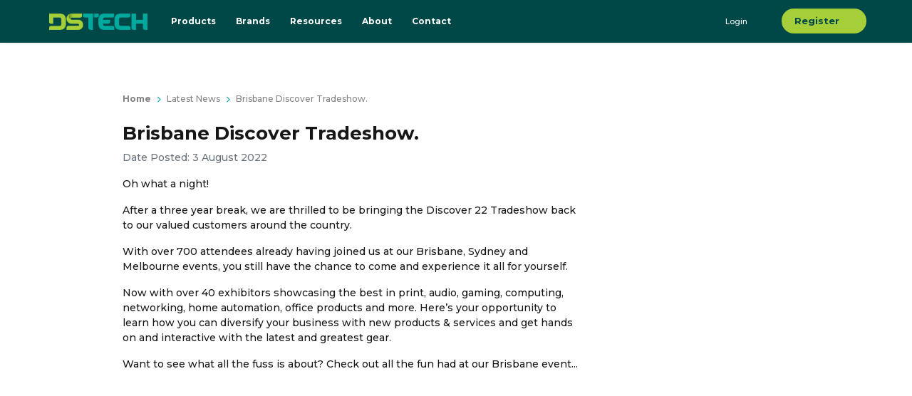

--- FILE ---
content_type: text/html; charset=utf-8
request_url: https://www.dstech.net.au/oh-what-a-night-brisbane-discover-tradeshow
body_size: 20100
content:
<!DOCTYPE html>
<html lang="en">
<head itemscope itemtype="http://schema.org/WebSite">
<!-- Google Tag Manager -->
<script>(function(w,d,s,l,i){w[l]=w[l]||[];w[l].push({'gtm.start':
new Date().getTime(),event:'gtm.js'});var f=d.getElementsByTagName(s)[0],
j=d.createElement(s),dl=l!='dataLayer'?'&l='+l:'';j.async=true;j.src=
'https://www.googletagmanager.com/gtm.js?id='+i+dl;f.parentNode.insertBefore(j,f);
})(window,document,'script','dataLayer','GTM-WHZN64T');</script>
<!-- End Google Tag Manager -->
<meta http-equiv="Content-Type" content="text/html; charset=utf-8"/>
<meta http-equiv="x-ua-compatible" content="ie=edge">
<meta name="keywords" content="Latest News Brisbane Discover Tradeshow."/>
<meta name="description" content="Brisbane Discover Tradeshow. - Latest News Brisbane Discover Tradeshow."/>
<meta name="viewport" content="width=device-width, initial-scale=1, shrink-to-fit=no">
<meta name="csrf-token" content="542daad652cb3ed76046e03c2e57edad244270f9,5cb0395bb46cf0cb456ca8a4febaffdaff39123a,1769096218"/>
<meta property="og:image" content="https://www.dstech.net.au/assets/website_logo.png"/>
<meta property="og:title" content="Latest News Brisbane Discover Tradeshow."/>
<meta property="og:site_name" content=""/>
<meta property="og:type" content="article"/>
<meta property="og:url" content="https://www.dstech.net.au/oh-what-a-night-brisbane-discover-tradeshow"/>
<meta property="og:description" content="Brisbane Discover Tradeshow. - Latest News Brisbane Discover Tradeshow."/>
<meta name="theme-color" content="#004848" />
<!-- Global site tag (gtag.js) - Google Analytics -->

<title itemprop='name'>Latest News Brisbane Discover Tradeshow.</title>
<link rel="canonical" href="https://www.dstech.net.au/oh-what-a-night-brisbane-discover-tradeshow" itemprop="url"/>
<link rel="shortcut icon" href="/assets/favicon_logo.png?1764820090"/>
<!-- Neto Assets -->
<link rel="dns-prefetch preconnect" href="//assets.netostatic.com">
<link rel="dns-prefetch" href="//google-analytics.com">

<link rel="stylesheet" type="text/css" href="https://cdn.neto.com.au/assets/neto-cdn/jquery_ui/1.12.1/jquery-ui.min.css" media="all"/>
<!--[if lte IE 8]>
	<script type="text/javascript" src="https://cdn.neto.com.au/assets/neto-cdn/html5shiv/3.7.0/html5shiv.js"></script>
	<script type="text/javascript" src="https://cdn.neto.com.au/assets/neto-cdn/respond.js/1.3.0/respond.min.js"></script>
<![endif]-->
<!-- Begin: Script 103 -->
<!-- Global site tag (gtag.js) - Google Analytics -->
<script async src="https://www.googletagmanager.com/gtag/js?id=G-3CL11EKP29"></script>
<script>
  window.dataLayer = window.dataLayer || [];
  function gtag(){dataLayer.push(arguments);}
  gtag('js', new Date());
    gtag('config', 'G-3CL11EKP29', {
      send_page_view: false
    });
</script>
<!-- End: Script 103 -->

<!-- Hotjar Tracking Code for https://www.dstech.net.au/ -->
<script>
    (function(h,o,t,j,a,r){
        h.hj=h.hj||function(){(h.hj.q=h.hj.q||[]).push(arguments)};
        h._hjSettings={hjid:2551911,hjsv:6};
        a=o.getElementsByTagName('head')[0];
        r=o.createElement('script');r.async=1;
        r.src=t+h._hjSettings.hjid+j+h._hjSettings.hjsv;
        a.appendChild(r);
    })(window,document,'https://static.hotjar.com/c/hotjar-','.js?sv=');
</script>
<link rel="preload" href="/assets/themes/dst-11-23/css/app.css?1764820090" as="style">
<link rel="preload" href="/assets/themes/dst-11-23/css/style.css?1764820090" as="style">
<link class="theme-selector" rel="stylesheet" href="/assets/themes/dst-11-23/css/app.css?1764820090" media="all"/>
<link rel="stylesheet" href="/assets/themes/dst-11-23/css/style.css?1764820090" media="all"/>
<script type="text/javascript" language="javascript" src="/assets/themes/dst-11-23/js/jquery-3.2.1.min.js?1764820090"></script>
<link rel="stylesheet" type="text/css" media="all" href="/assets/themes/dst-11-23/webslidemenu/dropdown-effects/fade-down.css?1764820090" />
<link rel="stylesheet" type="text/css" media="all" href="/assets/themes/dst-11-23/webslidemenu/demo.css?1764820090" />
<link rel="stylesheet" type="text/css" media="all" href="/assets/themes/dst-11-23/webslidemenu/webslidemenu.css?1764820090" />
<script type="text/javascript" language="javascript" src="/assets/themes/dst-11-23/webslidemenu/webslidemenu.js?1764820090"></script>
<link href="https://fonts.googleapis.com/css2?family=Montserrat:wght@500;600;700;800;900&display=swap" rel="stylesheet">
<link rel="stylesheet" type="text/css" media="all" href="/assets/themes/dst-11-23/webslidemenu/color-skins/white-green.css?1764820090" />
<script src="https://kit.fontawesome.com/fec96259ec.js" crossorigin="anonymous"></script>
<link rel="stylesheet" href="https://use.typekit.net/yco2uoq.css">

</head><body id="n_content" class="n_dst-11-23">
	<!-- Google Tag Manager (noscript) -->
<noscript><iframe src="https://www.googletagmanager.com/ns.html?id=GTM-WHZN64T"
height="0" width="0" style="display:none;visibility:hidden"></iframe></noscript>
<!-- End Google Tag Manager (noscript) -->
<a href="#main-content" class="sr-only sr-only-focusable">Skip to main content</a>
<header class="container wrapper-header fixed-top" aria-label="Header container">
  <div class="headtoppart clearfix d-none">
    <div class="headerwp clearfix">
      <div class="headertopleft clearfix"></div>
      <div class="headertopright clearfix"> <a href="/contact-us/"><i class="fas fa-phone"></i>&nbsp;&nbsp;Contact Us</a> </div>
    </div>
  </div>
  
  <!-- Mobile Header -->
  <div class="wsmobileheader clearfix" >
	  <a id="wsnavtoggle" class="wsanimated-arrow"><span></span><small class="menu-text">Menu</small><small class="close-text">Close</small></a> <span class="smllogo"><a href="https://www.dstech.net.au" title="Dynamic Supplies Technology"> <img src="/assets/website_logo.png?1764820090" width="110" alt="Dynamic" /> </a></span>
    <div id="mobile-header-cart" class="btn-group mobile-header-cart" role="group">
	   <a href="/_myacct" class="mobile-acct"><i class="fas fa-user"></i> Login</a>
      <button type="button" id="cartcontentsheader2" onclick="window.location='https://www.dstech.net.au/_mycart?tkn=cart&ts=1769096218161491'" class="cart-btn" data-toggle="dropdown" aria-haspopup="true" aria-expanded="false" aria-label="Shopping cart dropdown"> <i class="fa fa-shopping-cart" aria-hidden="true"></i> </button>
    </div>
	 <div class="row">
	      <div class="mob-search">
			   </div>
	  </div>
  </div>
  <!-- Mobile Header -->
  
  <div class="headerfull">
    <div class="wsmain clearfix">
      <div class="smllogo text-center"><a href="https://www.dstech.net.au" title="Dynamic Supplies Technology"> <img class="logo" src="/assets/website_logo.png?1764820090" alt="Dynamic Supplies Technology logo"/> </a></div>
      <nav class="wsmenu clearfix">
        <ul class="wsmenu-list">
          <li aria-haspopup="true">
          <a href="#" class="navtext"><span>Products</span></a>
          <div class="wsshoptabing wtsdepartmentmenu clearfix">
            <div class="wsshopwp clearfix">
              <ul class="wstabitem clearfix"><li class="wsshoplink-active">
                <a href="https://www.dstech.net.au/technology">Technology</a>
                <div class="wstitemright clearfix">
                  <div class="container-fluid">
                    <div class="row">
                      <div class="col-12 col-md-9">
                        <div class="row row-mm-col">
							 <div class="col-lg-3 col-md-12">
                  <ul class="wstliststy02 clearfix">
					  <li class="wstheading clearfix"><a href="https://www.dstech.net.au/technology/audio-visual/" class="t-2">Audio & Visual</a></li>
                   
                    <li><a href="https://www.dstech.net.au/technology/audio-visual/adapters-converters/" class="t-3">Adapters & Converters</a></li><li><a href="https://www.dstech.net.au/technology/audio-visual/av-switches/" class="t-3">AV Switches</a></li><li><a href="https://www.dstech.net.au/technology/audio-visual/communication/" class="t-3">Communication</a></li><li><a href="https://www.dstech.net.au/technology/audio-visual/conferencing/" class="t-3">Conferencing</a></li><li><a href="https://www.dstech.net.au/technology/audio-visual/converters/" class="t-3">Converters</a></li><li><a href="https://www.dstech.net.au/technology/audio-visual/digital-signage/" class="t-3">Digital Signage</a></li><li><a href="https://www.dstech.net.au/technology/audio-visual/display-mounts/" class="t-3">Display Mounts</a></li><li><a href="https://www.dstech.net.au/technology/audio-visual/headsets-earphones/~-2150" class="t-3">Headsets  & Earphones</a></li><li><a href="https://www.dstech.net.au/technology/audio-visual/headsets-earphones/" class="t-3">Headsets & Earphones</a></li><li><a href="https://www.dstech.net.au/technology/audio-visual/interactive-displays/" class="t-3">Interactive Displays</a></li><li><a href="https://www.dstech.net.au/technology/audio-visual/projectors/" class="t-3">Projectors</a></li><li><a href="https://www.dstech.net.au/technology/audio-visual/radios-alarms/" class="t-3">Radios & Alarms</a></li><li><a href="https://www.dstech.net.au/technology/audio-visual/speakers-soundbars/" class="t-3">Speakers & Soundbars</a></li><li><a href="https://www.dstech.net.au/technology/audio-visual/sprays-wipes/" class="t-3">Sprays & Wipes</a></li><li><a href="https://www.dstech.net.au/technology/audio-visual/tvs/" class="t-3">TVs</a></li>
                    
                    </ul>
                </div><div class="col-lg-3 col-md-12">
                  <ul class="wstliststy02 clearfix">
					  <li class="wstheading clearfix"><a href="https://www.dstech.net.au/technology/cables-power/" class="t-2">Cables & Power</a></li>
                   
                    <li><a href="https://www.dstech.net.au/technology/cables-power/accessories/" class="t-3">Accessories</a></li><li><a href="https://www.dstech.net.au/technology/cables-power/batteries/" class="t-3">Batteries</a></li><li><a href="https://www.dstech.net.au/technology/cables-power/cables/" class="t-3">Cables</a></li><li><a href="https://www.dstech.net.au/technology/cables-power/chargers/" class="t-3">Chargers</a></li><li><a href="https://www.dstech.net.au/technology/cables-power/power-adapters/" class="t-3">Power Adapters</a></li><li><a href="https://www.dstech.net.au/technology/cables-power/power-stations/" class="t-3">Power Stations</a></li><li><a href="https://www.dstech.net.au/technology/cables-power/powerbanks/" class="t-3">Powerbanks</a></li><li><a href="https://www.dstech.net.au/technology/cables-power/powerboards/" class="t-3">Powerboards</a></li><li><a href="https://www.dstech.net.au/technology/cables-power/ups-battery-packs/" class="t-3">UPS Battery Packs</a></li><li><a href="https://www.dstech.net.au/technology/cables-power/ups-cable-managers/" class="t-3">UPS Cable Managers</a></li><li><a href="https://www.dstech.net.au/technology/cables-power/ups-pdus/" class="t-3">UPS PDUs</a></li><li><a href="https://www.dstech.net.au/technology/cables-power/ups-rack-accessories/" class="t-3">UPS Rack Accessories</a></li><li><a href="https://www.dstech.net.au/technology/cables-power/ups-rack-enclosures/" class="t-3">UPS Rack Enclosures</a></li><li><a href="https://www.dstech.net.au/technology/cables-power/ups-systems/" class="t-3">UPS Systems</a></li><li><a href="https://www.dstech.net.au/technology/cables-power/ups-tower-systems/" class="t-3">UPS Tower Systems</a></li>
                    
                    </ul>
                </div><div class="col-lg-3 col-md-12">
                  <ul class="wstliststy02 clearfix">
					  <li class="wstheading clearfix"><a href="https://www.dstech.net.au/technology/computers-peripherals/" class="t-2">Computers & Peripherals</a></li>
                   
                    <li><a href="https://www.dstech.net.au/technology/computers-peripherals/desktops/" class="t-3">Desktops</a></li><li><a href="https://www.dstech.net.au/technology/computers-peripherals/docks-hubs/" class="t-3">Docks & Hubs</a></li><li><a href="https://www.dstech.net.au/technology/computers-peripherals/gaming-controllers/" class="t-3">Gaming Controllers</a></li><li><a href="https://www.dstech.net.au/technology/computers-peripherals/keyboards/" class="t-3">Keyboards</a></li><li><a href="https://www.dstech.net.au/technology/computers-peripherals/laptop-accessories/" class="t-3">Laptop Accessories</a></li><li><a href="https://www.dstech.net.au/technology/computers-peripherals/laptops/" class="t-3">Laptops</a></li><li><a href="https://www.dstech.net.au/technology/computers-peripherals/mice/" class="t-3">Mice</a></li><li><a href="https://www.dstech.net.au/technology/audio-visual/mobile-accessories/" class="t-3">Mobile Accessories</a></li><li><a href="https://www.dstech.net.au/technology/computers-peripherals/monitors/" class="t-3">Monitors</a></li><li><a href="https://www.dstech.net.au/technology/computers-peripherals/mousepads/" class="t-3">Mousepads</a></li><li><a href="https://www.dstech.net.au/technology/computers-peripherals/server-accessories/" class="t-3">Server Accessories</a></li><li><a href="https://www.dstech.net.au/technology/computers-peripherals/servers/" class="t-3">Servers</a></li><li><a href="https://www.dstech.net.au/technology/audio-visual/smart-watches/" class="t-3">Smart Watches</a></li><li><a href="https://www.dstech.net.au/technology/computers-peripherals/software/" class="t-3">Software</a></li><li><a href="https://www.dstech.net.au/technology/computers-peripherals/storage/" class="t-3">Storage</a></li><li><a href="https://www.dstech.net.au/technology/computers-peripherals/tablets/" class="t-3">Tablets</a></li><li><a href="https://www.dstech.net.au/technology/computers-peripherals/usb-adapters/" class="t-3">USB Adapters</a></li><li><a href="https://www.dstech.net.au/technology/computers-peripherals/webcams/" class="t-3">Webcams</a></li>
                    
                    </ul>
                </div><div class="col-lg-3 col-md-12">
                  <ul class="wstliststy02 clearfix">
					  <li class="wstheading clearfix"><a href="https://www.dstech.net.au/technology/lifestyle-outdoor/" class="t-2">Lifestyle & Outdoor</a></li>
                   
                    <li><a href="https://www.dstech.net.au/technology/lifestyle-outdoor/emobility/" class="t-3">eMobility</a></li><li><a href="https://www.dstech.net.au/technology/lifestyle-outdoor/hardcases/" class="t-3">Hardcases</a></li><li><a href="https://www.dstech.net.au/technology/lifestyle-outdoor/lifestyle-appliances/" class="t-3">Lifestyle Appliances</a></li><li><a href="https://www.dstech.net.au/technology/lifestyle-outdoor/lighting/" class="t-3">Lighting</a></li><li><a href="https://www.dstech.net.au/technology/lifestyle-outdoor/luggage/" class="t-3">Luggage</a></li><li><a href="https://www.dstech.net.au/technology/lifestyle-outdoor/massagers-wellbeing/" class="t-3">Massagers & Wellbeing</a></li><li><a href="https://www.dstech.net.au/technology/lifestyle-outdoor/mobile-phones/" class="t-3">Mobile Phones</a></li><li><a href="https://www.dstech.net.au/technology/lifestyle-outdoor/mobile-tracking/" class="t-3">Mobile Tracking</a></li>
                    
                    </ul>
                </div><div class="col-lg-3 col-md-12">
                  <ul class="wstliststy02 clearfix">
					  <li class="wstheading clearfix"><a href="https://www.dstech.net.au/technology/smarthome-networking/" class="t-2">Smarthome & Networking</a></li>
                   
                    <li><a href="https://www.dstech.net.au/technology/smarthome-networking/4g-mobile-hotspots/" class="t-3">4G & Mobile Hotspots</a></li><li><a href="https://www.dstech.net.au/technology/smarthome-networking/access-points/" class="t-3">Access Points</a></li><li><a href="https://www.dstech.net.au/technology/smarthome-networking/cameras/" class="t-3">Cameras</a></li><li><a href="https://www.dstech.net.au/technology/smarthome-networking/mesh-systems/" class="t-3">Mesh Systems</a></li><li><a href="https://www.dstech.net.au/technology/smarthome-networking/modem-routers/" class="t-3">Modem Routers</a></li><li><a href="https://www.dstech.net.au/technology/smarthome-networking/network-cards-adapters/" class="t-3">Network Cards & Adapters</a></li><li><a href="https://www.dstech.net.au/technology/smarthome-networking/port-blockers/" class="t-3">Port Blockers</a></li><li><a href="https://www.dstech.net.au/technology/smarthome-networking/range-extenders/" class="t-3">Range Extenders</a></li><li><a href="https://www.dstech.net.au/technology/smarthome-networking/sensors/" class="t-3">Sensors</a></li><li><a href="https://www.dstech.net.au/technology/smarthome-networking/smartplugs/" class="t-3">Smartplugs</a></li><li><a href="https://www.dstech.net.au/technology/smarthome-networking/switches/" class="t-3">Switches</a></li><li><a href="https://www.dstech.net.au/technology/smarthome-networking/transceivers/" class="t-3">Transceivers</a></li><li><a href="https://www.dstech.net.au/technology/smarthome-networking/voip/" class="t-3">VOIP</a></li><li><a href="https://www.dstech.net.au/technology/smarthome-networking/wireless-bridges/" class="t-3">Wireless Bridges</a></li>
                    
                    </ul>
                </div>
                          
                          </div>
                      </div>
						<div class="col-12 col-md-3 d-none">
							<div class="row row-mm-col">
								
						<div class="col-6">
								<a class="text-dark filter filter-group-item d-flex justify-content-between align-items-center" href="/oh-what-a-night-brisbane-discover-tradeshow?cn=417&rf=cn" rel="nofollow">
									<img src="/assets/webshop/cms/17/417-1.png?1632272080" alt="Acer 417 image" style="max-width: 100px; max-height: auto;"/>
								</a>
								</div><div class="col-6">
								<a class="text-dark filter filter-group-item d-flex justify-content-between align-items-center" href="/oh-what-a-night-brisbane-discover-tradeshow?cn=1844&rf=cn" rel="nofollow">
									<img src="/assets/pixel.gif" alt="Akai 1844 image" style="max-width: 100px; max-height: auto;"/>
								</a>
								</div><div class="col-6">
								<a class="text-dark filter filter-group-item d-flex justify-content-between align-items-center" href="/oh-what-a-night-brisbane-discover-tradeshow?cn=1312&rf=cn" rel="nofollow">
									<img src="/assets/pixel.gif" alt="Altius 1312 image" style="max-width: 100px; max-height: auto;"/>
								</a>
								</div><div class="col-6">
								<a class="text-dark filter filter-group-item d-flex justify-content-between align-items-center" href="/oh-what-a-night-brisbane-discover-tradeshow?cn=424&rf=cn" rel="nofollow">
									<img src="/assets/webshop/cms/24/424-1.png?1635395300" alt="BlueAnt 424 image" style="max-width: 100px; max-height: auto;"/>
								</a>
								</div><div class="col-6">
								<a class="text-dark filter filter-group-item d-flex justify-content-between align-items-center" href="/oh-what-a-night-brisbane-discover-tradeshow?cn=2159&rf=cn" rel="nofollow">
									<img src="/assets/pixel.gif" alt="BMX 2159 image" style="max-width: 100px; max-height: auto;"/>
								</a>
								</div><div class="col-6">
								<a class="text-dark filter filter-group-item d-flex justify-content-between align-items-center" href="/oh-what-a-night-brisbane-discover-tradeshow?cn=431&rf=cn" rel="nofollow">
									<img src="/assets/webshop/cms/31/431-1.png?1635395557" alt="CyberPower 431 image" style="max-width: 100px; max-height: auto;"/>
								</a>
								</div><div class="col-6">
								<a class="text-dark filter filter-group-item d-flex justify-content-between align-items-center" href="/oh-what-a-night-brisbane-discover-tradeshow?cn=432&rf=cn" rel="nofollow">
									<img src="/assets/webshop/cms/32/432-1.png?1635395576" alt="D-Link 432 image" style="max-width: 100px; max-height: auto;"/>
								</a>
								</div><div class="col-6">
								<a class="text-dark filter filter-group-item d-flex justify-content-between align-items-center" href="/oh-what-a-night-brisbane-discover-tradeshow?cn=2189&rf=cn" rel="nofollow">
									<img src="/assets/pixel.gif" alt="Dahua 2189 image" style="max-width: 100px; max-height: auto;"/>
								</a>
								</div><div class="col-6">
								<a class="text-dark filter filter-group-item d-flex justify-content-between align-items-center" href="/oh-what-a-night-brisbane-discover-tradeshow?cn=1847&rf=cn" rel="nofollow">
									<img src="/assets/pixel.gif" alt="Duraprès 1847 image" style="max-width: 100px; max-height: auto;"/>
								</a>
								</div><div class="col-6">
								<a class="text-dark filter filter-group-item d-flex justify-content-between align-items-center" href="/oh-what-a-night-brisbane-discover-tradeshow?cn=436&rf=cn" rel="nofollow">
									<img src="/assets/pixel.gif" alt="Dynamic Technology 436 image" style="max-width: 100px; max-height: auto;"/>
								</a>
								</div><div class="col-6">
								<a class="text-dark filter filter-group-item d-flex justify-content-between align-items-center" href="/oh-what-a-night-brisbane-discover-tradeshow?cn=693&rf=cn" rel="nofollow">
									<img src="/assets/webshop/cms/93/693-1.png?1635397344" alt="EcoXgear 693 image" style="max-width: 100px; max-height: auto;"/>
								</a>
								</div><div class="col-6">
								<a class="text-dark filter filter-group-item d-flex justify-content-between align-items-center" href="/oh-what-a-night-brisbane-discover-tradeshow?cn=438&rf=cn" rel="nofollow">
									<img src="/assets/pixel.gif" alt="Energizer 438 image" style="max-width: 100px; max-height: auto;"/>
								</a>
								</div><div class="col-6">
								<a class="text-dark filter filter-group-item d-flex justify-content-between align-items-center" href="/oh-what-a-night-brisbane-discover-tradeshow?cn=441&rf=cn" rel="nofollow">
									<img src="/assets/webshop/cms/41/441-1.png?1635397398" alt="Eve 441 image" style="max-width: 100px; max-height: auto;"/>
								</a>
								</div><div class="col-6">
								<a class="text-dark filter filter-group-item d-flex justify-content-between align-items-center" href="/oh-what-a-night-brisbane-discover-tradeshow?cn=1813&rf=cn" rel="nofollow">
									<img src="/assets/pixel.gif" alt="Fusion Signage 1813 image" style="max-width: 100px; max-height: auto;"/>
								</a>
								</div><div class="col-6">
								<a class="text-dark filter filter-group-item d-flex justify-content-between align-items-center" href="/oh-what-a-night-brisbane-discover-tradeshow?cn=1979&rf=cn" rel="nofollow">
									<img src="/assets/pixel.gif" alt="HMD 1979 image" style="max-width: 100px; max-height: auto;"/>
								</a>
								</div><div class="col-6">
								<a class="text-dark filter filter-group-item d-flex justify-content-between align-items-center" href="/oh-what-a-night-brisbane-discover-tradeshow?cn=1766&rf=cn" rel="nofollow">
									<img src="/assets/pixel.gif" alt="Holoswim 1766 image" style="max-width: 100px; max-height: auto;"/>
								</a>
								</div><div class="col-6">
								<a class="text-dark filter filter-group-item d-flex justify-content-between align-items-center" href="/oh-what-a-night-brisbane-discover-tradeshow?cn=447&rf=cn" rel="nofollow">
									<img src="/assets/webshop/cms/47/447-1.png?1635397603" alt="HP 447 image" style="max-width: 100px; max-height: auto;"/>
								</a>
								</div><div class="col-6">
								<a class="text-dark filter filter-group-item d-flex justify-content-between align-items-center" href="/oh-what-a-night-brisbane-discover-tradeshow?cn=2147&rf=cn" rel="nofollow">
									<img src="/assets/pixel.gif" alt="Incase 2147 image" style="max-width: 100px; max-height: auto;"/>
								</a>
								</div><div class="col-6">
								<a class="text-dark filter filter-group-item d-flex justify-content-between align-items-center" href="/oh-what-a-night-brisbane-discover-tradeshow?cn=1352&rf=cn" rel="nofollow">
									<img src="/assets/pixel.gif" alt="Jackery 1352 image" style="max-width: 100px; max-height: auto;"/>
								</a>
								</div><div class="col-6">
								<a class="text-dark filter filter-group-item d-flex justify-content-between align-items-center" href="/oh-what-a-night-brisbane-discover-tradeshow?cn=450&rf=cn" rel="nofollow">
									<img src="/assets/webshop/cms/50/450-1.png?1635397627" alt="Jackson 450 image" style="max-width: 100px; max-height: auto;"/>
								</a>
								</div><div class="col-6">
								<a class="text-dark filter filter-group-item d-flex justify-content-between align-items-center" href="/oh-what-a-night-brisbane-discover-tradeshow?cn=1805&rf=cn" rel="nofollow">
									<img src="/assets/pixel.gif" alt="Kensington 1805 image" style="max-width: 100px; max-height: auto;"/>
								</a>
								</div><div class="col-6">
								<a class="text-dark filter filter-group-item d-flex justify-content-between align-items-center" href="/oh-what-a-night-brisbane-discover-tradeshow?cn=2182&rf=cn" rel="nofollow">
									<img src="/assets/pixel.gif" alt="Kooduu 2182 image" style="max-width: 100px; max-height: auto;"/>
								</a>
								</div><div class="col-6">
								<a class="text-dark filter filter-group-item d-flex justify-content-between align-items-center" href="/oh-what-a-night-brisbane-discover-tradeshow?cn=457&rf=cn" rel="nofollow">
									<img src="/assets/webshop/cms/57/457-1.png?1635397697" alt="LG 457 image" style="max-width: 100px; max-height: auto;"/>
								</a>
								</div><div class="col-6">
								<a class="text-dark filter filter-group-item d-flex justify-content-between align-items-center" href="/oh-what-a-night-brisbane-discover-tradeshow?cn=458&rf=cn" rel="nofollow">
									<img src="/assets/webshop/cms/58/458-1.png?1635397734" alt="Lindy 458 image" style="max-width: 100px; max-height: auto;"/>
								</a>
								</div><div class="col-6">
								<a class="text-dark filter filter-group-item d-flex justify-content-between align-items-center" href="/oh-what-a-night-brisbane-discover-tradeshow?cn=459&rf=cn" rel="nofollow">
									<img src="/assets/webshop/cms/59/459-1.png?1635397756" alt="Logitech 459 image" style="max-width: 100px; max-height: auto;"/>
								</a>
								</div><div class="col-6">
								<a class="text-dark filter filter-group-item d-flex justify-content-between align-items-center" href="/oh-what-a-night-brisbane-discover-tradeshow?cn=959&rf=cn" rel="nofollow">
									<img src="/assets/pixel.gif" alt="Maxhub 959 image" style="max-width: 100px; max-height: auto;"/>
								</a>
								</div><div class="col-6">
								<a class="text-dark filter filter-group-item d-flex justify-content-between align-items-center" href="/oh-what-a-night-brisbane-discover-tradeshow?cn=1477&rf=cn" rel="nofollow">
									<img src="/assets/webshop/cms/77/1477-1.png?1705464102" alt="Mitsumaru 1477 image" style="max-width: 100px; max-height: auto;"/>
								</a>
								</div><div class="col-6">
								<a class="text-dark filter filter-group-item d-flex justify-content-between align-items-center" href="/oh-what-a-night-brisbane-discover-tradeshow?cn=462&rf=cn" rel="nofollow">
									<img src="/assets/webshop/cms/62/462-1.png?1635397795" alt="Moki International 462 image" style="max-width: 100px; max-height: auto;"/>
								</a>
								</div><div class="col-6">
								<a class="text-dark filter filter-group-item d-flex justify-content-between align-items-center" href="/oh-what-a-night-brisbane-discover-tradeshow?cn=1303&rf=cn" rel="nofollow">
									<img src="/assets/webshop/cms/03/1303-1.png?1689561710" alt="Monster 1303 image" style="max-width: 100px; max-height: auto;"/>
								</a>
								</div><div class="col-6">
								<a class="text-dark filter filter-group-item d-flex justify-content-between align-items-center" href="/oh-what-a-night-brisbane-discover-tradeshow?cn=1528&rf=cn" rel="nofollow">
									<img src="/assets/pixel.gif" alt="Nivo 1528 image" style="max-width: 100px; max-height: auto;"/>
								</a>
								</div><div class="col-6">
								<a class="text-dark filter filter-group-item d-flex justify-content-between align-items-center" href="/oh-what-a-night-brisbane-discover-tradeshow?cn=1246&rf=cn" rel="nofollow">
									<img src="/assets/webshop/cms/46/1246-1.png?1668141620" alt="Norton 1246 image" style="max-width: 100px; max-height: auto;"/>
								</a>
								</div><div class="col-6">
								<a class="text-dark filter filter-group-item d-flex justify-content-between align-items-center" href="/oh-what-a-night-brisbane-discover-tradeshow?cn=1764&rf=cn" rel="nofollow">
									<img src="/assets/pixel.gif" alt="Pantone 1764 image" style="max-width: 100px; max-height: auto;"/>
								</a>
								</div><div class="col-6">
								<a class="text-dark filter filter-group-item d-flex justify-content-between align-items-center" href="/oh-what-a-night-brisbane-discover-tradeshow?cn=1304&rf=cn" rel="nofollow">
									<img src="/assets/pixel.gif" alt="Philips 1304 image" style="max-width: 100px; max-height: auto;"/>
								</a>
								</div><div class="col-6">
								<a class="text-dark filter filter-group-item d-flex justify-content-between align-items-center" href="/oh-what-a-night-brisbane-discover-tradeshow?cn=1861&rf=cn" rel="nofollow">
									<img src="/assets/pixel.gif" alt="Shiftcam 1861 image" style="max-width: 100px; max-height: auto;"/>
								</a>
								</div><div class="col-6">
								<a class="text-dark filter filter-group-item d-flex justify-content-between align-items-center" href="/oh-what-a-night-brisbane-discover-tradeshow?cn=967&rf=cn" rel="nofollow">
									<img src="/assets/pixel.gif" alt="Shokz 967 image" style="max-width: 100px; max-height: auto;"/>
								</a>
								</div><div class="col-6">
								<a class="text-dark filter filter-group-item d-flex justify-content-between align-items-center" href="/oh-what-a-night-brisbane-discover-tradeshow?cn=737&rf=cn" rel="nofollow">
									<img src="/assets/webshop/cms/37/737-1.png?1717482989" alt="Slnt 737 image" style="max-width: 100px; max-height: auto;"/>
								</a>
								</div><div class="col-6">
								<a class="text-dark filter filter-group-item d-flex justify-content-between align-items-center" href="/oh-what-a-night-brisbane-discover-tradeshow?cn=1832&rf=cn" rel="nofollow">
									<img src="/assets/pixel.gif" alt="Sunbeam 1832 image" style="max-width: 100px; max-height: auto;"/>
								</a>
								</div><div class="col-6">
								<a class="text-dark filter filter-group-item d-flex justify-content-between align-items-center" href="/oh-what-a-night-brisbane-discover-tradeshow?cn=2046&rf=cn" rel="nofollow">
									<img src="/assets/pixel.gif" alt="Sylvox 2046 image" style="max-width: 100px; max-height: auto;"/>
								</a>
								</div><div class="col-6">
								<a class="text-dark filter filter-group-item d-flex justify-content-between align-items-center" href="/oh-what-a-night-brisbane-discover-tradeshow?cn=957&rf=cn" rel="nofollow">
									<img src="/assets/webshop/cms/57/957-1.png?1635902939" alt="Uniden 957 image" style="max-width: 100px; max-height: auto;"/>
								</a>
								</div><div class="col-6">
								<a class="text-dark filter filter-group-item d-flex justify-content-between align-items-center" href="/oh-what-a-night-brisbane-discover-tradeshow?cn=1305&rf=cn" rel="nofollow">
									<img src="/assets/pixel.gif" alt="Wellcare 1305 image" style="max-width: 100px; max-height: auto;"/>
								</a>
								</div><div class="col-6">
								<a class="text-dark filter filter-group-item d-flex justify-content-between align-items-center" href="/oh-what-a-night-brisbane-discover-tradeshow?cn=1429&rf=cn" rel="nofollow">
									<img src="/assets/webshop/cms/29/1429-1.png?1712530263" alt="Xgimi 1429 image" style="max-width: 100px; max-height: auto;"/>
								</a>
								</div><div class="col-6">
								<a class="text-dark filter filter-group-item d-flex justify-content-between align-items-center" href="/oh-what-a-night-brisbane-discover-tradeshow?cn=1988&rf=cn" rel="nofollow">
									<img src="/assets/pixel.gif" alt="Yaber 1988 image" style="max-width: 100px; max-height: auto;"/>
								</a>
								</div>
							</div>
						</div>
                    </div>
                  </div>
                </div>
                </li><li >
                <a href="https://www.dstech.net.au/office-products/">Office Products</a>
                <div class="wstitemright clearfix">
                  <div class="container-fluid">
                    <div class="row">
                      <div class="col-12 col-md-9">
                        <div class="row row-mm-col">
							 <div class="col-lg-3 col-md-12">
                  <ul class="wstliststy02 clearfix">
					  <li class="wstheading clearfix"><a href="https://www.dstech.net.au/office-products/dry-erase-surfaces/" class="t-2">Dry Erase Surfaces</a></li>
                   
                    </ul>
                </div><div class="col-lg-3 col-md-12">
                  <ul class="wstliststy02 clearfix">
					  <li class="wstheading clearfix"><a href="https://www.dstech.net.au/office-products/ergonomic/" class="t-2">Ergonomic</a></li>
                   
                    </ul>
                </div><div class="col-lg-3 col-md-12">
                  <ul class="wstliststy02 clearfix">
					  <li class="wstheading clearfix"><a href="https://www.dstech.net.au/office-products/files-folders/" class="t-2">Files & Folders</a></li>
                   
                    </ul>
                </div><div class="col-lg-3 col-md-12">
                  <ul class="wstliststy02 clearfix">
					  <li class="wstheading clearfix"><a href="https://www.dstech.net.au/office-products/household/" class="t-2">Household</a></li>
                   
                    </ul>
                </div><div class="col-lg-3 col-md-12">
                  <ul class="wstliststy02 clearfix">
					  <li class="wstheading clearfix"><a href="https://www.dstech.net.au/office-products/industrial/" class="t-2">Industrial</a></li>
                   
                    </ul>
                </div><div class="col-lg-3 col-md-12">
                  <ul class="wstliststy02 clearfix">
					  <li class="wstheading clearfix"><a href="https://www.dstech.net.au/office-products/notes-flags/" class="t-2">Notes & Flags</a></li>
                   
                    </ul>
                </div><div class="col-lg-3 col-md-12">
                  <ul class="wstliststy02 clearfix">
					  <li class="wstheading clearfix"><a href="https://www.dstech.net.au/office-products/security/" class="t-2">Security</a></li>
                   
                    </ul>
                </div><div class="col-lg-3 col-md-12">
                  <ul class="wstliststy02 clearfix">
					  <li class="wstheading clearfix"><a href="https://www.dstech.net.au/office-products/shipping-mailing/" class="t-2">Shipping & Mailing</a></li>
                   
                    </ul>
                </div><div class="col-lg-3 col-md-12">
                  <ul class="wstliststy02 clearfix">
					  <li class="wstheading clearfix"><a href="https://www.dstech.net.au/office-products/archive-and-storage/" class="t-2">Archive And Storage</a></li>
                   
                    </ul>
                </div><div class="col-lg-3 col-md-12">
                  <ul class="wstliststy02 clearfix">
					  <li class="wstheading clearfix"><a href="https://www.dstech.net.au/office-products/arts-crafts/" class="t-2">Arts & Crafts</a></li>
                   
                    <li><a href="https://www.dstech.net.au/office-products/writing-correction/crayons/" class="t-3">Crayons</a></li><li><a href="https://www.dstech.net.au/office-products/arts-crafts/modelling-clay/" class="t-3">Modelling Clay</a></li><li><a href="https://www.dstech.net.au/office-products/arts-crafts/modelling-dough/" class="t-3">Modelling Dough</a></li><li><a href="https://www.dstech.net.au/office-products/writing-correction/oil-pastels/" class="t-3">Oil Pastels</a></li><li><a href="https://www.dstech.net.au/office-products/writing-correction/paint-markers/" class="t-3">Paint Markers</a></li>
                    
                    </ul>
                </div><div class="col-lg-3 col-md-12">
                  <ul class="wstliststy02 clearfix">
					  <li class="wstheading clearfix"><a href="https://www.dstech.net.au/office-products/binders-and-lever-arch/" class="t-2">Binders And Lever Arch</a></li>
                   
                    </ul>
                </div><div class="col-lg-3 col-md-12">
                  <ul class="wstliststy02 clearfix">
					  <li class="wstheading clearfix"><a href="https://www.dstech.net.au/office-products/binding-consumables/" class="t-2">Binding Consumables</a></li>
                   
                    </ul>
                </div><div class="col-lg-3 col-md-12">
                  <ul class="wstliststy02 clearfix">
					  <li class="wstheading clearfix"><a href="https://www.dstech.net.au/office-products/binding-machines/" class="t-2">Binding Machines</a></li>
                   
                    </ul>
                </div><div class="col-lg-3 col-md-12">
                  <ul class="wstliststy02 clearfix">
					  <li class="wstheading clearfix"><a href="https://www.dstech.net.au/office-products/boards-and-display-products/" class="t-2">Boards And Display Products</a></li>
                   
                    </ul>
                </div><div class="col-lg-3 col-md-12">
                  <ul class="wstliststy02 clearfix">
					  <li class="wstheading clearfix"><a href="https://www.dstech.net.au/office-products/books-and-pads/" class="t-2">Books And Pads</a></li>
                   
                    </ul>
                </div><div class="col-lg-3 col-md-12">
                  <ul class="wstliststy02 clearfix">
					  <li class="wstheading clearfix"><a href="https://www.dstech.net.au/office-products/calculators/" class="t-2">Calculators</a></li>
                   
                    </ul>
                </div><div class="col-lg-3 col-md-12">
                  <ul class="wstliststy02 clearfix">
					  <li class="wstheading clearfix"><a href="https://www.dstech.net.au/office-products/cameras/" class="t-2">Cameras</a></li>
                   
                    </ul>
                </div><div class="col-lg-3 col-md-12">
                  <ul class="wstliststy02 clearfix">
					  <li class="wstheading clearfix"><a href="https://www.dstech.net.au/office-products/card-filing/" class="t-2">Card Filing</a></li>
                   
                    </ul>
                </div><div class="col-lg-3 col-md-12">
                  <ul class="wstliststy02 clearfix">
					  <li class="wstheading clearfix"><a href="https://www.dstech.net.au/office-products/cases-and-bags/" class="t-2">Cases And Bags</a></li>
                   
                    </ul>
                </div><div class="col-lg-3 col-md-12">
                  <ul class="wstliststy02 clearfix">
					  <li class="wstheading clearfix"><a href="https://www.dstech.net.au/office-products/compendiums-and-organisers/" class="t-2">Compendiums And Organisers</a></li>
                   
                    </ul>
                </div><div class="col-lg-3 col-md-12">
                  <ul class="wstliststy02 clearfix">
					  <li class="wstheading clearfix"><a href="https://www.dstech.net.au/office-products/cutting-tools/" class="t-2">Cutting Tools</a></li>
                   
                    <li><a href="https://www.dstech.net.au/office-products/cutting-tools/scissors/" class="t-3">Scissors</a></li>
                    
                    </ul>
                </div><div class="col-lg-3 col-md-12">
                  <ul class="wstliststy02 clearfix">
					  <li class="wstheading clearfix"><a href="https://www.dstech.net.au/office-products/desk-accessories/" class="t-2">Desk Accessories</a></li>
                   
                    </ul>
                </div><div class="col-lg-3 col-md-12">
                  <ul class="wstliststy02 clearfix">
					  <li class="wstheading clearfix"><a href="https://www.dstech.net.au/office-products/desk-accessories-and-storage/" class="t-2">Desk Accessories And Storage</a></li>
                   
                    </ul>
                </div><div class="col-lg-3 col-md-12">
                  <ul class="wstliststy02 clearfix">
					  <li class="wstheading clearfix"><a href="https://www.dstech.net.au/office-products/education/" class="t-2">Education</a></li>
                   
                    <li><a href="https://www.dstech.net.au/office-products/education/maths-instruments/" class="t-3">Maths Instruments</a></li><li><a href="https://www.dstech.net.au/office-products/education/ruler/" class="t-3">Ruler</a></li><li><a href="https://www.dstech.net.au/office-products/education/school-kit/" class="t-3">School Kit</a></li>
                    
                    </ul>
                </div><div class="col-lg-3 col-md-12">
                  <ul class="wstliststy02 clearfix">
					  <li class="wstheading clearfix"><a href="https://www.dstech.net.au/office-products/envelopes/" class="t-2">Envelopes</a></li>
                   
                    </ul>
                </div><div class="col-lg-3 col-md-12">
                  <ul class="wstliststy02 clearfix">
					  <li class="wstheading clearfix"><a href="https://www.dstech.net.au/office-products/general-stationery/" class="t-2">General Stationery</a></li>
                   
                    </ul>
                </div><div class="col-lg-3 col-md-12">
                  <ul class="wstliststy02 clearfix">
					  <li class="wstheading clearfix"><a href="https://www.dstech.net.au/office-products/janitorial-and-cleaning/" class="t-2">Janitorial And Cleaning</a></li>
                   
                    </ul>
                </div><div class="col-lg-3 col-md-12">
                  <ul class="wstliststy02 clearfix">
					  <li class="wstheading clearfix"><a href="https://www.dstech.net.au/office-products/laminating-consumables/" class="t-2">Laminating Consumables</a></li>
                   
                    </ul>
                </div><div class="col-lg-3 col-md-12">
                  <ul class="wstliststy02 clearfix">
					  <li class="wstheading clearfix"><a href="https://www.dstech.net.au/office-products/laminating-machines/" class="t-2">Laminating Machines</a></li>
                   
                    </ul>
                </div><div class="col-lg-3 col-md-12">
                  <ul class="wstliststy02 clearfix">
					  <li class="wstheading clearfix"><a href="https://www.dstech.net.au/office-products/pins-clips-and-fasteners/" class="t-2">Pins, Clips And Fasteners</a></li>
                   
                    </ul>
                </div><div class="col-lg-3 col-md-12">
                  <ul class="wstliststy02 clearfix">
					  <li class="wstheading clearfix"><a href="https://www.dstech.net.au/office-products/point-of-sale/" class="t-2">Point of Sale</a></li>
                   
                    </ul>
                </div><div class="col-lg-3 col-md-12">
                  <ul class="wstliststy02 clearfix">
					  <li class="wstheading clearfix"><a href="https://www.dstech.net.au/office-products/ppe/" class="t-2">PPE</a></li>
                   
                    <li><a href="https://www.dstech.net.au/office-products/ppe/masks/" class="t-3">Masks</a></li><li><a href="https://www.dstech.net.au/office-products/ppe/sanitiser/" class="t-3">Sanitiser</a></li>
                    
                    </ul>
                </div><div class="col-lg-3 col-md-12">
                  <ul class="wstliststy02 clearfix">
					  <li class="wstheading clearfix"><a href="https://www.dstech.net.au/office-products/punching/" class="t-2">Punching</a></li>
                   
                    </ul>
                </div><div class="col-lg-3 col-md-12">
                  <ul class="wstliststy02 clearfix">
					  <li class="wstheading clearfix"><a href="https://www.dstech.net.au/office-products/retail-supplies/" class="t-2">Retail Supplies</a></li>
                   
                    </ul>
                </div><div class="col-lg-3 col-md-12">
                  <ul class="wstliststy02 clearfix">
					  <li class="wstheading clearfix"><a href="https://www.dstech.net.au/office-products/scales/" class="t-2">Scales</a></li>
                   
                    </ul>
                </div><div class="col-lg-3 col-md-12">
                  <ul class="wstliststy02 clearfix">
					  <li class="wstheading clearfix"><a href="https://www.dstech.net.au/office-products/shredders/" class="t-2">Shredders</a></li>
                   
                    </ul>
                </div><div class="col-lg-3 col-md-12">
                  <ul class="wstliststy02 clearfix">
					  <li class="wstheading clearfix"><a href="https://www.dstech.net.au/office-products/signs-docu-frames-displays/" class="t-2">Signs, Docu Frames, Displays</a></li>
                   
                    </ul>
                </div><div class="col-lg-3 col-md-12">
                  <ul class="wstliststy02 clearfix">
					  <li class="wstheading clearfix"><a href="https://www.dstech.net.au/office-products/specialty-labelling/" class="t-2">Specialty Labelling</a></li>
                   
                    </ul>
                </div><div class="col-lg-3 col-md-12">
                  <ul class="wstliststy02 clearfix">
					  <li class="wstheading clearfix"><a href="https://www.dstech.net.au/office-products/stapling/" class="t-2">Stapling</a></li>
                   
                    </ul>
                </div><div class="col-lg-3 col-md-12">
                  <ul class="wstliststy02 clearfix">
					  <li class="wstheading clearfix"><a href="https://www.dstech.net.au/office-products/tapes-adhesives/" class="t-2">Tapes & Adhesives</a></li>
                   
                    <li><a href="https://www.dstech.net.au/office-products/tapes-adhesives/glue/" class="t-3">Glue</a></li>
                    
                    </ul>
                </div><div class="col-lg-3 col-md-12">
                  <ul class="wstliststy02 clearfix">
					  <li class="wstheading clearfix"><a href="https://www.dstech.net.au/office-products/vinyl-transfer-film/" class="t-2">Vinyl Transfer Film</a></li>
                   
                    </ul>
                </div><div class="col-lg-3 col-md-12">
                  <ul class="wstliststy02 clearfix">
					  <li class="wstheading clearfix"><a href="https://www.dstech.net.au/office-products/writing-correction/" class="t-2">Writing & Correction</a></li>
                   
                    <li><a href="https://www.dstech.net.au/office-products/writing-correction/ballpoint-pens/" class="t-3">Ballpoint Pens</a></li><li><a href="https://www.dstech.net.au/office-products/writing-correction/brush-markers/" class="t-3">Brush Markers</a></li><li><a href="https://www.dstech.net.au/office-products/writing-correction/coloured-pencil/" class="t-3">Coloured Pencil</a></li><li><a href="https://www.dstech.net.au/office-products/writing-correction/correction/" class="t-3">Correction</a></li><li><a href="https://www.dstech.net.au/office-products/writing-correction/eraser/" class="t-3">Eraser</a></li><li><a href="https://www.dstech.net.au/office-products/writing-correction/felt-tip-marker/" class="t-3">Felt Tip Marker</a></li><li><a href="https://www.dstech.net.au/office-products/writing-correction/fibre-tip-pens/" class="t-3">Fibre Tip Pens</a></li><li><a href="https://www.dstech.net.au/office-products/writing-correction/fine-writing/" class="t-3">Fine Writing</a></li><li><a href="https://www.dstech.net.au/office-products/writing-correction/fineliner/" class="t-3">Fineliner</a></li><li><a href="https://www.dstech.net.au/office-products/writing-correction/gel-pens/" class="t-3">Gel Pens</a></li><li><a href="https://www.dstech.net.au/office-products/writing-correction/highlighters/" class="t-3">Highlighters</a></li><li><a href="https://www.dstech.net.au/office-products/writing-correction/lead-refills/" class="t-3">Lead Refills</a></li><li><a href="https://www.dstech.net.au/office-products/writing-correction/non-permanent-marker/" class="t-3">Non-Permanent Marker</a></li><li><a href="https://www.dstech.net.au/office-products/writing-correction/paint-makers/" class="t-3">Paint Makers</a></li><li><a href="https://www.dstech.net.au/office-products/writing-correction/pencils/" class="t-3">Pencils</a></li><li><a href="https://www.dstech.net.au/office-products/writing-correction/permanent-markers/" class="t-3">Permanent Markers</a></li><li><a href="https://www.dstech.net.au/office-products/writing-correction/rollerball/" class="t-3">Rollerball</a></li><li><a href="https://www.dstech.net.au/office-products/writing-correction/sharpener/" class="t-3">Sharpener</a></li><li><a href="https://www.dstech.net.au/office-products/writing-correction/whiteboard-eraser/" class="t-3">Whiteboard Eraser</a></li><li><a href="https://www.dstech.net.au/office-products/writing-correction/whiteboard-markers/" class="t-3">Whiteboard Markers</a></li>
                    
                    </ul>
                </div>
                          
                          </div>
                      </div>
						<div class="col-12 col-md-3 d-none">
							<div class="row row-mm-col">
								
						<div class="col-6">
								<a class="text-dark filter filter-group-item d-flex justify-content-between align-items-center" href="/oh-what-a-night-brisbane-discover-tradeshow?cn=717&rf=cn" rel="nofollow">
									<img src="/assets/webshop/cms/17/717-1.png?1635394987" alt="3M 717 image" style="max-width: 100px; max-height: auto;"/>
								</a>
								</div><div class="col-6">
								<a class="text-dark filter filter-group-item d-flex justify-content-between align-items-center" href="/oh-what-a-night-brisbane-discover-tradeshow?cn=1775&rf=cn" rel="nofollow">
									<img src="/assets/pixel.gif" alt="Artline 1775 image" style="max-width: 100px; max-height: auto;"/>
								</a>
								</div><div class="col-6">
								<a class="text-dark filter filter-group-item d-flex justify-content-between align-items-center" href="/oh-what-a-night-brisbane-discover-tradeshow?cn=612&rf=cn" rel="nofollow">
									<img src="/assets/webshop/cms/12/612-1.png?1635395229" alt="Avery 612 image" style="max-width: 100px; max-height: auto;"/>
								</a>
								</div><div class="col-6">
								<a class="text-dark filter filter-group-item d-flex justify-content-between align-items-center" href="/oh-what-a-night-brisbane-discover-tradeshow?cn=427&rf=cn" rel="nofollow">
									<img src="/assets/webshop/cms/27/427-1.png?1635395437" alt="Canon 427 image" style="max-width: 100px; max-height: auto;"/>
								</a>
								</div><div class="col-6">
								<a class="text-dark filter filter-group-item d-flex justify-content-between align-items-center" href="/oh-what-a-night-brisbane-discover-tradeshow?cn=2158&rf=cn" rel="nofollow">
									<img src="/assets/pixel.gif" alt="Carl 2158 image" style="max-width: 100px; max-height: auto;"/>
								</a>
								</div><div class="col-6">
								<a class="text-dark filter filter-group-item d-flex justify-content-between align-items-center" href="/oh-what-a-night-brisbane-discover-tradeshow?cn=1776&rf=cn" rel="nofollow">
									<img src="/assets/pixel.gif" alt="Carven 1776 image" style="max-width: 100px; max-height: auto;"/>
								</a>
								</div><div class="col-6">
								<a class="text-dark filter filter-group-item d-flex justify-content-between align-items-center" href="/oh-what-a-night-brisbane-discover-tradeshow?cn=428&rf=cn" rel="nofollow">
									<img src="/assets/webshop/cms/28/428-1.png?1635395457" alt="Casio 428 image" style="max-width: 100px; max-height: auto;"/>
								</a>
								</div><div class="col-6">
								<a class="text-dark filter filter-group-item d-flex justify-content-between align-items-center" href="/oh-what-a-night-brisbane-discover-tradeshow?cn=1804&rf=cn" rel="nofollow">
									<img src="/assets/pixel.gif" alt="Celco 1804 image" style="max-width: 100px; max-height: auto;"/>
								</a>
								</div><div class="col-6">
								<a class="text-dark filter filter-group-item d-flex justify-content-between align-items-center" href="/oh-what-a-night-brisbane-discover-tradeshow?cn=1791&rf=cn" rel="nofollow">
									<img src="/assets/pixel.gif" alt="Cleanlink 1791 image" style="max-width: 100px; max-height: auto;"/>
								</a>
								</div><div class="col-6">
								<a class="text-dark filter filter-group-item d-flex justify-content-between align-items-center" href="/oh-what-a-night-brisbane-discover-tradeshow?cn=2183&rf=cn" rel="nofollow">
									<img src="/assets/pixel.gif" alt="Colourhide 2183 image" style="max-width: 100px; max-height: auto;"/>
								</a>
								</div><div class="col-6">
								<a class="text-dark filter filter-group-item d-flex justify-content-between align-items-center" href="/oh-what-a-night-brisbane-discover-tradeshow?cn=718&rf=cn" rel="nofollow">
									<img src="/assets/webshop/cms/18/718-1.png?1635395510" alt="Command 718 image" style="max-width: 100px; max-height: auto;"/>
								</a>
								</div><div class="col-6">
								<a class="text-dark filter filter-group-item d-flex justify-content-between align-items-center" href="/oh-what-a-night-brisbane-discover-tradeshow?cn=1787&rf=cn" rel="nofollow">
									<img src="/assets/pixel.gif" alt="Crystalfile 1787 image" style="max-width: 100px; max-height: auto;"/>
								</a>
								</div><div class="col-6">
								<a class="text-dark filter filter-group-item d-flex justify-content-between align-items-center" href="/oh-what-a-night-brisbane-discover-tradeshow?cn=1777&rf=cn" rel="nofollow">
									<img src="/assets/pixel.gif" alt="Cumberland 1777 image" style="max-width: 100px; max-height: auto;"/>
								</a>
								</div><div class="col-6">
								<a class="text-dark filter filter-group-item d-flex justify-content-between align-items-center" href="/oh-what-a-night-brisbane-discover-tradeshow?cn=1778&rf=cn" rel="nofollow">
									<img src="/assets/pixel.gif" alt="Durable 1778 image" style="max-width: 100px; max-height: auto;"/>
								</a>
								</div><div class="col-6">
								<a class="text-dark filter filter-group-item d-flex justify-content-between align-items-center" href="/oh-what-a-night-brisbane-discover-tradeshow?cn=435&rf=cn" rel="nofollow">
									<img src="/assets/webshop/cms/35/435-1.png?1635397330" alt="Dymo 435 image" style="max-width: 100px; max-height: auto;"/>
								</a>
								</div><div class="col-6">
								<a class="text-dark filter filter-group-item d-flex justify-content-between align-items-center" href="/oh-what-a-night-brisbane-discover-tradeshow?cn=588&rf=cn" rel="nofollow">
									<img src="/assets/webshop/cms/88/588-1.png?1635397362" alt="Elmer's 588 image" style="max-width: 100px; max-height: auto;"/>
								</a>
								</div><div class="col-6">
								<a class="text-dark filter filter-group-item d-flex justify-content-between align-items-center" href="/oh-what-a-night-brisbane-discover-tradeshow?cn=1788&rf=cn" rel="nofollow">
									<img src="/assets/pixel.gif" alt="Esselte 1788 image" style="max-width: 100px; max-height: auto;"/>
								</a>
								</div><div class="col-6">
								<a class="text-dark filter filter-group-item d-flex justify-content-between align-items-center" href="/oh-what-a-night-brisbane-discover-tradeshow?cn=554&rf=cn" rel="nofollow">
									<img src="/assets/webshop/cms/54/554-1.png?1635397416" alt="Expo 554 image" style="max-width: 100px; max-height: auto;"/>
								</a>
								</div><div class="col-6">
								<a class="text-dark filter filter-group-item d-flex justify-content-between align-items-center" href="/oh-what-a-night-brisbane-discover-tradeshow?cn=1329&rf=cn" rel="nofollow">
									<img src="/assets/webshop/cms/29/1329-1.png?1677025190" alt="Fellowes 1329 image" style="max-width: 100px; max-height: auto;"/>
								</a>
								</div><div class="col-6">
								<a class="text-dark filter filter-group-item d-flex justify-content-between align-items-center" href="/oh-what-a-night-brisbane-discover-tradeshow?cn=1830&rf=cn" rel="nofollow">
									<img src="/assets/pixel.gif" alt="Foodsaver 1830 image" style="max-width: 100px; max-height: auto;"/>
								</a>
								</div><div class="col-6">
								<a class="text-dark filter filter-group-item d-flex justify-content-between align-items-center" href="/oh-what-a-night-brisbane-discover-tradeshow?cn=1779&rf=cn" rel="nofollow">
									<img src="/assets/pixel.gif" alt="GBC 1779 image" style="max-width: 100px; max-height: auto;"/>
								</a>
								</div><div class="col-6">
								<a class="text-dark filter filter-group-item d-flex justify-content-between align-items-center" href="/oh-what-a-night-brisbane-discover-tradeshow?cn=719&rf=cn" rel="nofollow">
									<img src="/assets/pixel.gif" alt="Highland 719 image" style="max-width: 100px; max-height: auto;"/>
								</a>
								</div><div class="col-6">
								<a class="text-dark filter filter-group-item d-flex justify-content-between align-items-center" href="/oh-what-a-night-brisbane-discover-tradeshow?cn=1805&rf=cn" rel="nofollow">
									<img src="/assets/pixel.gif" alt="Kensington 1805 image" style="max-width: 100px; max-height: auto;"/>
								</a>
								</div><div class="col-6">
								<a class="text-dark filter filter-group-item d-flex justify-content-between align-items-center" href="/oh-what-a-night-brisbane-discover-tradeshow?cn=1806&rf=cn" rel="nofollow">
									<img src="/assets/pixel.gif" alt="Maped 1806 image" style="max-width: 100px; max-height: auto;"/>
								</a>
								</div><div class="col-6">
								<a class="text-dark filter filter-group-item d-flex justify-content-between align-items-center" href="/oh-what-a-night-brisbane-discover-tradeshow?cn=1789&rf=cn" rel="nofollow">
									<img src="/assets/pixel.gif" alt="Marbig 1789 image" style="max-width: 100px; max-height: auto;"/>
								</a>
								</div><div class="col-6">
								<a class="text-dark filter filter-group-item d-flex justify-content-between align-items-center" href="/oh-what-a-night-brisbane-discover-tradeshow?cn=462&rf=cn" rel="nofollow">
									<img src="/assets/webshop/cms/62/462-1.png?1635397795" alt="Moki International 462 image" style="max-width: 100px; max-height: auto;"/>
								</a>
								</div><div class="col-6">
								<a class="text-dark filter filter-group-item d-flex justify-content-between align-items-center" href="/oh-what-a-night-brisbane-discover-tradeshow?cn=1792&rf=cn" rel="nofollow">
									<img src="/assets/pixel.gif" alt="Northfork 1792 image" style="max-width: 100px; max-height: auto;"/>
								</a>
								</div><div class="col-6">
								<a class="text-dark filter filter-group-item d-flex justify-content-between align-items-center" href="/oh-what-a-night-brisbane-discover-tradeshow?cn=465&rf=cn" rel="nofollow">
									<img src="/assets/webshop/cms/65/465-1.png?1635397858" alt="OKI 465 image" style="max-width: 100px; max-height: auto;"/>
								</a>
								</div><div class="col-6">
								<a class="text-dark filter filter-group-item d-flex justify-content-between align-items-center" href="/oh-what-a-night-brisbane-discover-tradeshow?cn=557&rf=cn" rel="nofollow">
									<img src="/assets/webshop/cms/57/557-1.png?1635397909" alt="Paper Mate 557 image" style="max-width: 100px; max-height: auto;"/>
								</a>
								</div><div class="col-6">
								<a class="text-dark filter filter-group-item d-flex justify-content-between align-items-center" href="/oh-what-a-night-brisbane-discover-tradeshow?cn=563&rf=cn" rel="nofollow">
									<img src="/assets/webshop/cms/63/563-1.png?1635398380" alt="Parker 563 image" style="max-width: 100px; max-height: auto;"/>
								</a>
								</div><div class="col-6">
								<a class="text-dark filter filter-group-item d-flex justify-content-between align-items-center" href="/oh-what-a-night-brisbane-discover-tradeshow?cn=2134&rf=cn" rel="nofollow">
									<img src="/assets/pixel.gif" alt="Posca 2134 image" style="max-width: 100px; max-height: auto;"/>
								</a>
								</div><div class="col-6">
								<a class="text-dark filter filter-group-item d-flex justify-content-between align-items-center" href="/oh-what-a-night-brisbane-discover-tradeshow?cn=720&rf=cn" rel="nofollow">
									<img src="/assets/webshop/cms/20/720-1.png?1635398443" alt="Post-It 720 image" style="max-width: 100px; max-height: auto;"/>
								</a>
								</div><div class="col-6">
								<a class="text-dark filter filter-group-item d-flex justify-content-between align-items-center" href="/oh-what-a-night-brisbane-discover-tradeshow?cn=1780&rf=cn" rel="nofollow">
									<img src="/assets/pixel.gif" alt="Quartet 1780 image" style="max-width: 100px; max-height: auto;"/>
								</a>
								</div><div class="col-6">
								<a class="text-dark filter filter-group-item d-flex justify-content-between align-items-center" href="/oh-what-a-night-brisbane-discover-tradeshow?cn=1781&rf=cn" rel="nofollow">
									<img src="/assets/pixel.gif" alt="Quikstik 1781 image" style="max-width: 100px; max-height: auto;"/>
								</a>
								</div><div class="col-6">
								<a class="text-dark filter filter-group-item d-flex justify-content-between align-items-center" href="/oh-what-a-night-brisbane-discover-tradeshow?cn=1782&rf=cn" rel="nofollow">
									<img src="/assets/pixel.gif" alt="Rexel 1782 image" style="max-width: 100px; max-height: auto;"/>
								</a>
								</div><div class="col-6">
								<a class="text-dark filter filter-group-item d-flex justify-content-between align-items-center" href="/oh-what-a-night-brisbane-discover-tradeshow?cn=721&rf=cn" rel="nofollow">
									<img src="/assets/webshop/cms/21/721-1.png?1635398560" alt="Scotch 721 image" style="max-width: 100px; max-height: auto;"/>
								</a>
								</div><div class="col-6">
								<a class="text-dark filter filter-group-item d-flex justify-content-between align-items-center" href="/oh-what-a-night-brisbane-discover-tradeshow?cn=722&rf=cn" rel="nofollow">
									<img src="/assets/webshop/cms/22/722-1.png?1635398578" alt="ScotchBrite 722 image" style="max-width: 100px; max-height: auto;"/>
								</a>
								</div><div class="col-6">
								<a class="text-dark filter filter-group-item d-flex justify-content-between align-items-center" href="/oh-what-a-night-brisbane-discover-tradeshow?cn=477&rf=cn" rel="nofollow">
									<img src="/assets/webshop/cms/77/477-1.png?1635398613" alt="Sharp 477 image" style="max-width: 100px; max-height: auto;"/>
								</a>
								</div><div class="col-6">
								<a class="text-dark filter filter-group-item d-flex justify-content-between align-items-center" href="/oh-what-a-night-brisbane-discover-tradeshow?cn=558&rf=cn" rel="nofollow">
									<img src="/assets/webshop/cms/58/558-1.png?1635398629" alt="Sharpie 558 image" style="max-width: 100px; max-height: auto;"/>
								</a>
								</div><div class="col-6">
								<a class="text-dark filter filter-group-item d-flex justify-content-between align-items-center" href="/oh-what-a-night-brisbane-discover-tradeshow?cn=1831&rf=cn" rel="nofollow">
									<img src="/assets/pixel.gif" alt="Sistema 1831 image" style="max-width: 100px; max-height: auto;"/>
								</a>
								</div><div class="col-6">
								<a class="text-dark filter filter-group-item d-flex justify-content-between align-items-center" href="/oh-what-a-night-brisbane-discover-tradeshow?cn=1807&rf=cn" rel="nofollow">
									<img src="/assets/pixel.gif" alt="Spirax 1807 image" style="max-width: 100px; max-height: auto;"/>
								</a>
								</div><div class="col-6">
								<a class="text-dark filter filter-group-item d-flex justify-content-between align-items-center" href="/oh-what-a-night-brisbane-discover-tradeshow?cn=1812&rf=cn" rel="nofollow">
									<img src="/assets/pixel.gif" alt="Stabilo 1812 image" style="max-width: 100px; max-height: auto;"/>
								</a>
								</div><div class="col-6">
								<a class="text-dark filter filter-group-item d-flex justify-content-between align-items-center" href="/oh-what-a-night-brisbane-discover-tradeshow?cn=1735&rf=cn" rel="nofollow">
									<img src="/assets/pixel.gif" alt="Staedtler 1735 image" style="max-width: 100px; max-height: auto;"/>
								</a>
								</div><div class="col-6">
								<a class="text-dark filter filter-group-item d-flex justify-content-between align-items-center" href="/oh-what-a-night-brisbane-discover-tradeshow?cn=1783&rf=cn" rel="nofollow">
									<img src="/assets/pixel.gif" alt="Texta 1783 image" style="max-width: 100px; max-height: auto;"/>
								</a>
								</div><div class="col-6">
								<a class="text-dark filter filter-group-item d-flex justify-content-between align-items-center" href="/oh-what-a-night-brisbane-discover-tradeshow?cn=2135&rf=cn" rel="nofollow">
									<img src="/assets/pixel.gif" alt="Uni 2135 image" style="max-width: 100px; max-height: auto;"/>
								</a>
								</div><div class="col-6">
								<a class="text-dark filter filter-group-item d-flex justify-content-between align-items-center" href="/oh-what-a-night-brisbane-discover-tradeshow?cn=2136&rf=cn" rel="nofollow">
									<img src="/assets/pixel.gif" alt="Uni Paint 2136 image" style="max-width: 100px; max-height: auto;"/>
								</a>
								</div><div class="col-6">
								<a class="text-dark filter filter-group-item d-flex justify-content-between align-items-center" href="/oh-what-a-night-brisbane-discover-tradeshow?cn=2137&rf=cn" rel="nofollow">
									<img src="/assets/pixel.gif" alt="Uni Pin 2137 image" style="max-width: 100px; max-height: auto;"/>
								</a>
								</div><div class="col-6">
								<a class="text-dark filter filter-group-item d-flex justify-content-between align-items-center" href="/oh-what-a-night-brisbane-discover-tradeshow?cn=2138&rf=cn" rel="nofollow">
									<img src="/assets/pixel.gif" alt="Uni Prockey 2138 image" style="max-width: 100px; max-height: auto;"/>
								</a>
								</div><div class="col-6">
								<a class="text-dark filter filter-group-item d-flex justify-content-between align-items-center" href="/oh-what-a-night-brisbane-discover-tradeshow?cn=2139&rf=cn" rel="nofollow">
									<img src="/assets/pixel.gif" alt="Uni-Ball 2139 image" style="max-width: 100px; max-height: auto;"/>
								</a>
								</div>
							</div>
						</div>
                    </div>
                  </div>
                </div>
                </li><li >
                <a href="https://www.dstech.net.au/printers-and-scanners/">Printers and Scanners</a>
                <div class="wstitemright clearfix">
                  <div class="container-fluid">
                    <div class="row">
                      <div class="col-12 col-md-9">
                        <div class="row row-mm-col">
							 <div class="col-lg-3 col-md-12">
                  <ul class="wstliststy02 clearfix">
					  <li class="wstheading clearfix"><a href="https://www.dstech.net.au/printers-and-scanners/a3-ink/" class="t-2">A3 Ink</a></li>
                   
                    <li><a href="https://www.dstech.net.au/printers-and-scanners/a3-ink/multi-function/" class="t-3">Multi Function</a></li><li><a href="https://www.dstech.net.au/printers-and-scanners/a3-ink/single-function/" class="t-3">Single Function</a></li>
                    
                    </ul>
                </div><div class="col-lg-3 col-md-12">
                  <ul class="wstliststy02 clearfix">
					  <li class="wstheading clearfix"><a href="https://www.dstech.net.au/printers-and-scanners/a3-laser/" class="t-2">A3 Laser</a></li>
                   
                    <li><a href="https://www.dstech.net.au/printers-and-scanners/a3-laser/multi-function/" class="t-3">Multi Function</a></li><li><a href="https://www.dstech.net.au/printers-and-scanners/a3-laser/single-function/" class="t-3">Single Function</a></li>
                    
                    </ul>
                </div><div class="col-lg-3 col-md-12">
                  <ul class="wstliststy02 clearfix">
					  <li class="wstheading clearfix"><a href="https://www.dstech.net.au/printers-and-scanners/accessories/" class="t-2">Accessories</a></li>
                   
                    <li><a href="https://www.dstech.net.au/printers-and-scanners/accessories/a3-accessories/" class="t-3">A3 Accessories</a></li><li><a href="https://www.dstech.net.au/printers-and-scanners/accessories/warranties/" class="t-3">Warranties</a></li>
                    
                    </ul>
                </div><div class="col-lg-3 col-md-12">
                  <ul class="wstliststy02 clearfix">
					  <li class="wstheading clearfix"><a href="https://www.dstech.net.au/printers-and-scanners/colour-ink/" class="t-2">Colour Ink</a></li>
                   
                    <li><a href="https://www.dstech.net.au/printers-and-scanners/colour-ink/multi-function/" class="t-3">Multi Function</a></li><li><a href="https://www.dstech.net.au/printers-and-scanners/colour-ink/single-function/" class="t-3">Single Function</a></li>
                    
                    </ul>
                </div><div class="col-lg-3 col-md-12">
                  <ul class="wstliststy02 clearfix">
					  <li class="wstheading clearfix"><a href="https://www.dstech.net.au/printers-and-scanners/colour-laser/" class="t-2">Colour Laser</a></li>
                   
                    <li><a href="https://www.dstech.net.au/printers-and-scanners/colour-laser/multi-function/" class="t-3">Multi Function</a></li><li><a href="https://www.dstech.net.au/printers-and-scanners/colour-laser/single-function/" class="t-3">Single Function</a></li>
                    
                    </ul>
                </div><div class="col-lg-3 col-md-12">
                  <ul class="wstliststy02 clearfix">
					  <li class="wstheading clearfix"><a href="https://www.dstech.net.au/printers-and-scanners/dot-matrix/" class="t-2">Dot Matrix</a></li>
                   
                    </ul>
                </div><div class="col-lg-3 col-md-12">
                  <ul class="wstliststy02 clearfix">
					  <li class="wstheading clearfix"><a href="https://www.dstech.net.au/printers-and-scanners/labelling/" class="t-2">Labelling</a></li>
                   
                    </ul>
                </div><div class="col-lg-3 col-md-12">
                  <ul class="wstliststy02 clearfix">
					  <li class="wstheading clearfix"><a href="https://www.dstech.net.au/printers-and-scanners/mono-ink/" class="t-2">Mono Ink</a></li>
                   
                    <li><a href="https://www.dstech.net.au/printers-and-scanners/mono-ink/multi-function/" class="t-3">Multi Function</a></li>
                    
                    </ul>
                </div><div class="col-lg-3 col-md-12">
                  <ul class="wstliststy02 clearfix">
					  <li class="wstheading clearfix"><a href="https://www.dstech.net.au/printers-and-scanners/mono-laser/" class="t-2">Mono Laser</a></li>
                   
                    <li><a href="https://www.dstech.net.au/printers-and-scanners/mono-laser/multi-function/" class="t-3">Multi Function</a></li><li><a href="https://www.dstech.net.au/printers-and-scanners/mono-laser/single-function/" class="t-3">Single Function</a></li>
                    
                    </ul>
                </div><div class="col-lg-3 col-md-12">
                  <ul class="wstliststy02 clearfix">
					  <li class="wstheading clearfix"><a href="https://www.dstech.net.au/printers-and-scanners/portable/" class="t-2">Portable</a></li>
                   
                    </ul>
                </div><div class="col-lg-3 col-md-12">
                  <ul class="wstliststy02 clearfix">
					  <li class="wstheading clearfix"><a href="https://www.dstech.net.au/printers-and-scanners/scanners/" class="t-2">Scanners</a></li>
                   
                    </ul>
                </div><div class="col-lg-3 col-md-12">
                  <ul class="wstliststy02 clearfix">
					  <li class="wstheading clearfix"><a href="https://www.dstech.net.au/printers-and-scanners/wide-format/" class="t-2">Wide Format</a></li>
                   
                    </ul>
                </div>
                          
                          </div>
                      </div>
						<div class="col-12 col-md-3 d-none">
							<div class="row row-mm-col">
								
						<div class="col-6">
								<a class="text-dark filter filter-group-item d-flex justify-content-between align-items-center" href="/oh-what-a-night-brisbane-discover-tradeshow?cn=426&rf=cn" rel="nofollow">
									<img src="/assets/webshop/cms/26/426-1.png?1635395412" alt="Brother 426 image" style="max-width: 100px; max-height: auto;"/>
								</a>
								</div><div class="col-6">
								<a class="text-dark filter filter-group-item d-flex justify-content-between align-items-center" href="/oh-what-a-night-brisbane-discover-tradeshow?cn=427&rf=cn" rel="nofollow">
									<img src="/assets/webshop/cms/27/427-1.png?1635395437" alt="Canon 427 image" style="max-width: 100px; max-height: auto;"/>
								</a>
								</div><div class="col-6">
								<a class="text-dark filter filter-group-item d-flex justify-content-between align-items-center" href="/oh-what-a-night-brisbane-discover-tradeshow?cn=435&rf=cn" rel="nofollow">
									<img src="/assets/webshop/cms/35/435-1.png?1635397330" alt="Dymo 435 image" style="max-width: 100px; max-height: auto;"/>
								</a>
								</div><div class="col-6">
								<a class="text-dark filter filter-group-item d-flex justify-content-between align-items-center" href="/oh-what-a-night-brisbane-discover-tradeshow?cn=440&rf=cn" rel="nofollow">
									<img src="/assets/webshop/cms/40/440-1.png?1635397382" alt="Epson 440 image" style="max-width: 100px; max-height: auto;"/>
								</a>
								</div><div class="col-6">
								<a class="text-dark filter filter-group-item d-flex justify-content-between align-items-center" href="/oh-what-a-night-brisbane-discover-tradeshow?cn=447&rf=cn" rel="nofollow">
									<img src="/assets/webshop/cms/47/447-1.png?1635397603" alt="HP 447 image" style="max-width: 100px; max-height: auto;"/>
								</a>
								</div><div class="col-6">
								<a class="text-dark filter filter-group-item d-flex justify-content-between align-items-center" href="/oh-what-a-night-brisbane-discover-tradeshow?cn=454&rf=cn" rel="nofollow">
									<img src="/assets/webshop/cms/54/454-1.png?1655764293" alt="Kyocera 454 image" style="max-width: 100px; max-height: auto;"/>
								</a>
								</div><div class="col-6">
								<a class="text-dark filter filter-group-item d-flex justify-content-between align-items-center" href="/oh-what-a-night-brisbane-discover-tradeshow?cn=456&rf=cn" rel="nofollow">
									<img src="/assets/webshop/cms/56/456-1.png?1635397682" alt="Lexmark 456 image" style="max-width: 100px; max-height: auto;"/>
								</a>
								</div><div class="col-6">
								<a class="text-dark filter filter-group-item d-flex justify-content-between align-items-center" href="/oh-what-a-night-brisbane-discover-tradeshow?cn=465&rf=cn" rel="nofollow">
									<img src="/assets/webshop/cms/65/465-1.png?1635397858" alt="OKI 465 image" style="max-width: 100px; max-height: auto;"/>
								</a>
								</div><div class="col-6">
								<a class="text-dark filter filter-group-item d-flex justify-content-between align-items-center" href="/oh-what-a-night-brisbane-discover-tradeshow?cn=472&rf=cn" rel="nofollow">
									<img src="/assets/webshop/cms/72/472-1.png?1635398484" alt="Ricoh 472 image" style="max-width: 100px; max-height: auto;"/>
								</a>
								</div>
							</div>
						</div>
                    </div>
                  </div>
                </div>
                </li><li >
                <a href="https://www.dstech.net.au/clearance/">Clearance</a>
                <div class="wstitemright clearfix">
                  <div class="container-fluid">
                    <div class="row">
                      <div class="col-12 col-md-9">
                        <div class="row row-mm-col">
							 <div class="col-lg-3 col-md-12">
                  <ul class="wstliststy02 clearfix">
					  <li class="wstheading clearfix"><a href="https://www.dstech.net.au/clearance/tech-clearance/" class="t-2">Tech Clearance</a></li>
                   
                    </ul>
                </div>
                          
                          </div>
                      </div>
						<div class="col-12 col-md-3 d-none">
							<div class="row row-mm-col">
								
						<div class="col-6">
								<a class="text-dark filter filter-group-item d-flex justify-content-between align-items-center" href="/oh-what-a-night-brisbane-discover-tradeshow?cn=717&rf=cn" rel="nofollow">
									<img src="/assets/webshop/cms/17/717-1.png?1635394987" alt="3M 717 image" style="max-width: 100px; max-height: auto;"/>
								</a>
								</div><div class="col-6">
								<a class="text-dark filter filter-group-item d-flex justify-content-between align-items-center" href="/oh-what-a-night-brisbane-discover-tradeshow?cn=612&rf=cn" rel="nofollow">
									<img src="/assets/webshop/cms/12/612-1.png?1635395229" alt="Avery 612 image" style="max-width: 100px; max-height: auto;"/>
								</a>
								</div><div class="col-6">
								<a class="text-dark filter filter-group-item d-flex justify-content-between align-items-center" href="/oh-what-a-night-brisbane-discover-tradeshow?cn=431&rf=cn" rel="nofollow">
									<img src="/assets/webshop/cms/31/431-1.png?1635395557" alt="CyberPower 431 image" style="max-width: 100px; max-height: auto;"/>
								</a>
								</div><div class="col-6">
								<a class="text-dark filter filter-group-item d-flex justify-content-between align-items-center" href="/oh-what-a-night-brisbane-discover-tradeshow?cn=438&rf=cn" rel="nofollow">
									<img src="/assets/pixel.gif" alt="Energizer 438 image" style="max-width: 100px; max-height: auto;"/>
								</a>
								</div><div class="col-6">
								<a class="text-dark filter filter-group-item d-flex justify-content-between align-items-center" href="/oh-what-a-night-brisbane-discover-tradeshow?cn=554&rf=cn" rel="nofollow">
									<img src="/assets/webshop/cms/54/554-1.png?1635397416" alt="Expo 554 image" style="max-width: 100px; max-height: auto;"/>
								</a>
								</div><div class="col-6">
								<a class="text-dark filter filter-group-item d-flex justify-content-between align-items-center" href="/oh-what-a-night-brisbane-discover-tradeshow?cn=1329&rf=cn" rel="nofollow">
									<img src="/assets/webshop/cms/29/1329-1.png?1677025190" alt="Fellowes 1329 image" style="max-width: 100px; max-height: auto;"/>
								</a>
								</div><div class="col-6">
								<a class="text-dark filter filter-group-item d-flex justify-content-between align-items-center" href="/oh-what-a-night-brisbane-discover-tradeshow?cn=445&rf=cn" rel="nofollow">
									<img src="/assets/webshop/cms/45/445-1.png?1635400860" alt="Fuji Xerox 445 image" style="max-width: 100px; max-height: auto;"/>
								</a>
								</div><div class="col-6">
								<a class="text-dark filter filter-group-item d-flex justify-content-between align-items-center" href="/oh-what-a-night-brisbane-discover-tradeshow?cn=447&rf=cn" rel="nofollow">
									<img src="/assets/webshop/cms/47/447-1.png?1635397603" alt="HP 447 image" style="max-width: 100px; max-height: auto;"/>
								</a>
								</div><div class="col-6">
								<a class="text-dark filter filter-group-item d-flex justify-content-between align-items-center" href="/oh-what-a-night-brisbane-discover-tradeshow?cn=450&rf=cn" rel="nofollow">
									<img src="/assets/webshop/cms/50/450-1.png?1635397627" alt="Jackson 450 image" style="max-width: 100px; max-height: auto;"/>
								</a>
								</div><div class="col-6">
								<a class="text-dark filter filter-group-item d-flex justify-content-between align-items-center" href="/oh-what-a-night-brisbane-discover-tradeshow?cn=454&rf=cn" rel="nofollow">
									<img src="/assets/webshop/cms/54/454-1.png?1655764293" alt="Kyocera 454 image" style="max-width: 100px; max-height: auto;"/>
								</a>
								</div><div class="col-6">
								<a class="text-dark filter filter-group-item d-flex justify-content-between align-items-center" href="/oh-what-a-night-brisbane-discover-tradeshow?cn=457&rf=cn" rel="nofollow">
									<img src="/assets/webshop/cms/57/457-1.png?1635397697" alt="LG 457 image" style="max-width: 100px; max-height: auto;"/>
								</a>
								</div><div class="col-6">
								<a class="text-dark filter filter-group-item d-flex justify-content-between align-items-center" href="/oh-what-a-night-brisbane-discover-tradeshow?cn=458&rf=cn" rel="nofollow">
									<img src="/assets/webshop/cms/58/458-1.png?1635397734" alt="Lindy 458 image" style="max-width: 100px; max-height: auto;"/>
								</a>
								</div><div class="col-6">
								<a class="text-dark filter filter-group-item d-flex justify-content-between align-items-center" href="/oh-what-a-night-brisbane-discover-tradeshow?cn=959&rf=cn" rel="nofollow">
									<img src="/assets/pixel.gif" alt="Maxhub 959 image" style="max-width: 100px; max-height: auto;"/>
								</a>
								</div><div class="col-6">
								<a class="text-dark filter filter-group-item d-flex justify-content-between align-items-center" href="/oh-what-a-night-brisbane-discover-tradeshow?cn=1477&rf=cn" rel="nofollow">
									<img src="/assets/webshop/cms/77/1477-1.png?1705464102" alt="Mitsumaru 1477 image" style="max-width: 100px; max-height: auto;"/>
								</a>
								</div><div class="col-6">
								<a class="text-dark filter filter-group-item d-flex justify-content-between align-items-center" href="/oh-what-a-night-brisbane-discover-tradeshow?cn=1303&rf=cn" rel="nofollow">
									<img src="/assets/webshop/cms/03/1303-1.png?1689561710" alt="Monster 1303 image" style="max-width: 100px; max-height: auto;"/>
								</a>
								</div><div class="col-6">
								<a class="text-dark filter filter-group-item d-flex justify-content-between align-items-center" href="/oh-what-a-night-brisbane-discover-tradeshow?cn=1528&rf=cn" rel="nofollow">
									<img src="/assets/pixel.gif" alt="Nivo 1528 image" style="max-width: 100px; max-height: auto;"/>
								</a>
								</div><div class="col-6">
								<a class="text-dark filter filter-group-item d-flex justify-content-between align-items-center" href="/oh-what-a-night-brisbane-discover-tradeshow?cn=465&rf=cn" rel="nofollow">
									<img src="/assets/webshop/cms/65/465-1.png?1635397858" alt="OKI 465 image" style="max-width: 100px; max-height: auto;"/>
								</a>
								</div><div class="col-6">
								<a class="text-dark filter filter-group-item d-flex justify-content-between align-items-center" href="/oh-what-a-night-brisbane-discover-tradeshow?cn=557&rf=cn" rel="nofollow">
									<img src="/assets/webshop/cms/57/557-1.png?1635397909" alt="Paper Mate 557 image" style="max-width: 100px; max-height: auto;"/>
								</a>
								</div><div class="col-6">
								<a class="text-dark filter filter-group-item d-flex justify-content-between align-items-center" href="/oh-what-a-night-brisbane-discover-tradeshow?cn=563&rf=cn" rel="nofollow">
									<img src="/assets/webshop/cms/63/563-1.png?1635398380" alt="Parker 563 image" style="max-width: 100px; max-height: auto;"/>
								</a>
								</div><div class="col-6">
								<a class="text-dark filter filter-group-item d-flex justify-content-between align-items-center" href="/oh-what-a-night-brisbane-discover-tradeshow?cn=1304&rf=cn" rel="nofollow">
									<img src="/assets/pixel.gif" alt="Philips 1304 image" style="max-width: 100px; max-height: auto;"/>
								</a>
								</div><div class="col-6">
								<a class="text-dark filter filter-group-item d-flex justify-content-between align-items-center" href="/oh-what-a-night-brisbane-discover-tradeshow?cn=720&rf=cn" rel="nofollow">
									<img src="/assets/webshop/cms/20/720-1.png?1635398443" alt="Post-It 720 image" style="max-width: 100px; max-height: auto;"/>
								</a>
								</div><div class="col-6">
								<a class="text-dark filter filter-group-item d-flex justify-content-between align-items-center" href="/oh-what-a-night-brisbane-discover-tradeshow?cn=721&rf=cn" rel="nofollow">
									<img src="/assets/webshop/cms/21/721-1.png?1635398560" alt="Scotch 721 image" style="max-width: 100px; max-height: auto;"/>
								</a>
								</div><div class="col-6">
								<a class="text-dark filter filter-group-item d-flex justify-content-between align-items-center" href="/oh-what-a-night-brisbane-discover-tradeshow?cn=477&rf=cn" rel="nofollow">
									<img src="/assets/webshop/cms/77/477-1.png?1635398613" alt="Sharp 477 image" style="max-width: 100px; max-height: auto;"/>
								</a>
								</div><div class="col-6">
								<a class="text-dark filter filter-group-item d-flex justify-content-between align-items-center" href="/oh-what-a-night-brisbane-discover-tradeshow?cn=558&rf=cn" rel="nofollow">
									<img src="/assets/webshop/cms/58/558-1.png?1635398629" alt="Sharpie 558 image" style="max-width: 100px; max-height: auto;"/>
								</a>
								</div><div class="col-6">
								<a class="text-dark filter filter-group-item d-flex justify-content-between align-items-center" href="/oh-what-a-night-brisbane-discover-tradeshow?cn=957&rf=cn" rel="nofollow">
									<img src="/assets/webshop/cms/57/957-1.png?1635902939" alt="Uniden 957 image" style="max-width: 100px; max-height: auto;"/>
								</a>
								</div><div class="col-6">
								<a class="text-dark filter filter-group-item d-flex justify-content-between align-items-center" href="/oh-what-a-night-brisbane-discover-tradeshow?cn=485&rf=cn" rel="nofollow">
									<img src="/assets/pixel.gif" alt="White Box 485 image" style="max-width: 100px; max-height: auto;"/>
								</a>
								</div><div class="col-6">
								<a class="text-dark filter filter-group-item d-flex justify-content-between align-items-center" href="/oh-what-a-night-brisbane-discover-tradeshow?cn=1429&rf=cn" rel="nofollow">
									<img src="/assets/webshop/cms/29/1429-1.png?1712530263" alt="Xgimi 1429 image" style="max-width: 100px; max-height: auto;"/>
								</a>
								</div>
							</div>
						</div>
                    </div>
                  </div>
                </div>
                </li></ul>
            </div>
          </div>
          </li>
          <li aria-haspopup="true"><a href="#" class="navtext"><span class="single">Brands</span></a>
            <div class="wsmegamenu clearfix">
              <div class="container-fluid">
				  <div class="row brands-text brands-row mt-3"><br>
<div class="major-brand-item mb-3 text-center col-4">
	<a href="https://www.dstech.net.au/brand/blueant/?utm_source=brand_menu">
	<img class="img-fluid" src="https://www.dstech.net.au/assets/webshop/cms/24/424.jpg" alt="BlueAnt"/>
	</a>
</div>

<div class="major-brand-item mb-3 text-center col-4">
	<a href="https://www.dstech.net.au/brand/cyberpower/?utm_source=brand_menu">
	<img class="img-fluid" src="https://www.dstech.net.au/assets/webshop/cms/31/431.jpg" alt="Cyberpower"/>
	</a>
</div>

<div class="major-brand-item mb-3 text-center col-4">
	<a href="https://www.dstech.net.au/brand/d-link/?utm_source=brand_menu">
	<img class="img-fluid" src="https://www.dstech.net.au/assets/webshop/cms/32/432.jpg" alt="D-Link"/>
	</a>
</div>

<div class="major-brand-item mb-3 text-center col-4">
	<a href="https://www.dstech.net.au/brand/ecoxgear/?utm_source=brand_menu">
	<img class="img-fluid" src="https://www.dstech.net.au/assets/webshop/cms/93/693.jpg" alt="EcoXGear"/>
	</a>
</div>


<div class="major-brand-item mb-3 text-center col-4">
	<a href="https://www.dstech.net.au/brand/hp/?utm_source=brand_menu">
	<img class="img-fluid" src="https://www.dstech.net.au/assets/images/hp-tech.png" alt="HP Tech"/>
	</a>
</div>

<div class="major-brand-item mb-3 text-center col-4">
	<a href="https://www.dstech.net.au/brand/incase/?utm_source=brand_menu">
	<img class="img-fluid" src="https://www.dstech.net.au/assets/webshop/cms/47/2147.png" alt="Incase"/>
	</a>
</div>	
	
<div class="major-brand-item mb-3 text-center col-4">
	<a href="https://www.dstech.net.au/brand/lg/?utm_source=brand_menu">
	<img class="img-fluid" src="https://www.dstech.net.au/assets/webshop/cms/57/457.jpg" alt="LG"/>
	</a>
</div>
	
<div class="major-brand-item mb-3 text-center col-4">
	<a href="https://www.dstech.net.au/brand/logitech/?utm_source=brand_menu">
	<img class="img-fluid" src="https://www.dstech.net.au/assets/webshop/cms/59/459.jpg" alt="Logitech"/>
	</a>
</div>


<div class="major-brand-item mb-3 text-center col-4">
	<a href="https://www.dstech.net.au/brand/maxhub/?utm_source=brand_menu">
	<img class="img-fluid" src="https://www.ds.net.au/assets/webshop/cms/34/1234.jpg" alt="MAXHUB"/>
	</a>
</div>

<div class="major-brand-item mb-3 text-center col-4">
	<a href="https://www.dstech.net.au/brand/shokz/?utm_source=brand_menu">
	<img class="img-fluid" src="https://www.dstech.net.au/assets/webshop/cms/67/967.jpg" alt="Shokz"/>
	</a>
</div>	
				  </div>
                <div class="row brands-text mt-1">					
<div class="col-12"><h4 class="brand-seperator">Technology</h4></div>					
  <div class="brand-item mb-3 text-center col-4 col-md-1 col-lg-1">
				                <a href="https://www.dstech.net.au/brand/acer/">
									<img class="img-fluid" src="/assets/webshop/cms/17/417.jpg?1675726242" alt="Acer" data-brand-type="Tech" />
									</a>
				            </div>
					<div class="brand-item mb-3 text-center col-4 col-md-1 col-lg-1">
				                <a href="https://www.dstech.net.au/brand/akai/">
									<img class="img-fluid" src="/assets/webshop/cms/44/1844.png?1736814174" alt="Akai" data-brand-type="Tech" />
									</a>
				            </div>
					<div class="brand-item mb-3 text-center col-4 col-md-1 col-lg-1">
				                <a href="https://www.dstech.net.au/brand/altius/">
									<img class="img-fluid" src="/assets/webshop/cms/12/1312.jpg?1736833097" alt="Altius" data-brand-type="Tech" />
									</a>
				            </div>
					<div class="brand-item mb-3 text-center col-4 col-md-1 col-lg-1">
				                <a href="https://www.dstech.net.au/brand/blueant/">
									<img class="img-fluid" src="/assets/webshop/cms/24/424.jpg?1605671136" alt="BlueAnt" data-brand-type="Tech" />
									</a>
				            </div>
					<div class="brand-item mb-3 text-center col-4 col-md-1 col-lg-1">
				                <a href="https://www.dstech.net.au/brand/bmx/">
									<img class="img-fluid" src="/assets/webshop/cms/59/2159.png?1764197573" alt="BMX" data-brand-type="Tech" />
									</a>
				            </div>
					<div class="brand-item mb-3 text-center col-4 col-md-1 col-lg-1">
				                <a href="https://www.dstech.net.au/brand/cyberpower/">
									<img class="img-fluid" src="/assets/webshop/cms/31/431.jpg?1605671209" alt="CyberPower" data-brand-type="Tech" />
									</a>
				            </div>
					<div class="brand-item mb-3 text-center col-4 col-md-1 col-lg-1">
				                <a href="https://www.dstech.net.au/brand/d-link/">
									<img class="img-fluid" src="/assets/webshop/cms/32/432.jpg?1690239060" alt="D-Link" data-brand-type="Tech" />
									</a>
				            </div>
					<div class="brand-item mb-3 text-center col-4 col-md-1 col-lg-1">
				                <a href="https://www.dstech.net.au/brand/dahua/">
									<img class="img-fluid" src="/assets/webshop/cms/89/2189.png?1766463332" alt="Dahua" data-brand-type="Tech" />
									</a>
				            </div>
					<div class="brand-item mb-3 text-center col-4 col-md-1 col-lg-1">
				                <a href="https://www.dstech.net.au/brand/durapres/">
									<img class="img-fluid" src="/assets/webshop/cms/47/1847.png?1753851997" alt="Duraprès" data-brand-type="Tech" />
									</a>
				            </div>
					<div class="brand-item mb-3 text-center col-4 col-md-1 col-lg-1">
				                <a href="https://www.dstech.net.au/brand/dymo/">
									<img class="img-fluid" src="/assets/webshop/cms/35/435.jpg?1612142316" alt="Dymo" data-brand-type="Tech" />
									</a>
				            </div>
					<div class="brand-item mb-3 text-center col-4 col-md-1 col-lg-1">
				                <a href="https://www.dstech.net.au/brand/ecoxgear/">
									<img class="img-fluid" src="/assets/webshop/cms/93/693.jpg?1623719162" alt="EcoXgear" data-brand-type="Tech" />
									</a>
				            </div>
					<div class="brand-item mb-3 text-center col-4 col-md-1 col-lg-1">
				                <a href="https://www.dstech.net.au/brand/energizer/">
									<img class="img-fluid" src="/assets/webshop/cms/38/438.jpg?1702506905" alt="Energizer" data-brand-type="Tech" />
									</a>
				            </div>
					<div class="brand-item mb-3 text-center col-4 col-md-1 col-lg-1">
				                <a href="https://www.dstech.net.au/brand/eve/">
									<img class="img-fluid" src="/assets/webshop/cms/41/441.jpg?1627607671" alt="Eve" data-brand-type="Tech" />
									</a>
				            </div>
					<div class="brand-item mb-3 text-center col-4 col-md-1 col-lg-1">
				                <a href="https://www.dstech.net.au/brand/fetch/">
									<img class="img-fluid" src="/assets/webshop/cms/26/2126.png?1763515321" alt="Fetch" data-brand-type="Tech" />
									</a>
				            </div>
					<div class="brand-item mb-3 text-center col-4 col-md-1 col-lg-1">
				                <a href="https://www.dstech.net.au/brand/fusion-signage/">
									<img class="img-fluid" src="/assets/webshop/cms/13/1813.png?1724041939" alt="Fusion Signage" data-brand-type="Tech" />
									</a>
				            </div>
					<div class="brand-item mb-3 text-center col-4 col-md-1 col-lg-1">
				                <a href="https://www.dstech.net.au/brand/gbc/">
									<img class="img-fluid" src="/assets/webshop/cms/79/1779.jpg?1721947044" alt="GBC" data-brand-type="Tech" />
									</a>
				            </div>
					<div class="brand-item mb-3 text-center col-4 col-md-1 col-lg-1">
				                <a href="https://www.dstech.net.au/brand/hmd/">
									<img class="img-fluid" src="/assets/webshop/cms/79/1979.jpg?1750312351" alt="HMD" data-brand-type="Tech" />
									</a>
				            </div>
					<div class="brand-item mb-3 text-center col-4 col-md-1 col-lg-1">
				                <a href="https://www.dstech.net.au/brand/holoswim/">
									<img class="img-fluid" src="/assets/webshop/cms/66/1766.jpg?1720075034" alt="Holoswim" data-brand-type="Tech" />
									</a>
				            </div>
					<div class="brand-item mb-3 text-center col-4 col-md-1 col-lg-1">
				                <a href="https://www.dstech.net.au/brand/hp/">
									<img class="img-fluid" src="/assets/images/hp-tech.png" alt="HP" data-brand-type="Print, Tech" />
									</a>
				            </div>
					<div class="brand-item mb-3 text-center col-4 col-md-1 col-lg-1">
				                <a href="https://www.dstech.net.au/brand/incase/">
									<img class="img-fluid" src="/assets/webshop/cms/47/2147.png?1765766690" alt="Incase" data-brand-type="Tech" />
									</a>
				            </div>
					<div class="brand-item mb-3 text-center col-4 col-md-1 col-lg-1">
				                <a href="https://www.dstech.net.au/brand/jackery/">
									<img class="img-fluid" src="/assets/webshop/cms/52/1352.jpg?1684133658" alt="Jackery" data-brand-type="Tech" />
									</a>
				            </div>
					<div class="brand-item mb-3 text-center col-4 col-md-1 col-lg-1">
				                <a href="https://www.dstech.net.au/brand/jackson/">
									<img class="img-fluid" src="/assets/webshop/cms/50/450.jpg?1605671327" alt="Jackson" data-brand-type="Tech" />
									</a>
				            </div>
					<div class="brand-item mb-3 text-center col-4 col-md-1 col-lg-1">
				                <a href="https://www.dstech.net.au/brand/kensington/">
									<img class="img-fluid" src="/assets/webshop/cms/05/1805.jpg?1721947064" alt="Kensington" data-brand-type="Tech" />
									</a>
				            </div>
					<div class="brand-item mb-3 text-center col-4 col-md-1 col-lg-1">
				                <a href="https://www.dstech.net.au/brand/lg/">
									<img class="img-fluid" src="/assets/webshop/cms/57/457.jpg?1605671401" alt="LG" data-brand-type="Tech" />
									</a>
				            </div>
					<div class="brand-item mb-3 text-center col-4 col-md-1 col-lg-1">
				                <a href="https://www.dstech.net.au/brand/lindy/">
									<img class="img-fluid" src="/assets/webshop/cms/58/458.jpg?1605671416" alt="Lindy" data-brand-type="Tech" />
									</a>
				            </div>
					<div class="brand-item mb-3 text-center col-4 col-md-1 col-lg-1">
				                <a href="https://www.dstech.net.au/brand/logitech/">
									<img class="img-fluid" src="/assets/webshop/cms/59/459.jpg?1605671442" alt="Logitech" data-brand-type="Tech" />
									</a>
				            </div>
					<div class="brand-item mb-3 text-center col-4 col-md-1 col-lg-1">
				                <a href="https://www.dstech.net.au/brand/maxhub/">
									<img class="img-fluid" src="/assets/webshop/cms/59/959.jpg?1651109110" alt="Maxhub" data-brand-type="Tech" />
									</a>
				            </div>
					<div class="brand-item mb-3 text-center col-4 col-md-1 col-lg-1">
				                <a href="https://www.dstech.net.au/brand/mitsumaru/">
									<img class="img-fluid" src="/assets/webshop/cms/77/1477.jpg?1705464102" alt="Mitsumaru" data-brand-type="Tech" />
									</a>
				            </div>
					<div class="brand-item mb-3 text-center col-4 col-md-1 col-lg-1">
				                <a href="https://www.dstech.net.au/brand/moki-international/">
									<img class="img-fluid" src="/assets/webshop/cms/62/462.jpg?1625527864" alt="Moki International" data-brand-type="Tech" />
									</a>
				            </div>
					<div class="brand-item mb-3 text-center col-4 col-md-1 col-lg-1">
				                <a href="https://www.dstech.net.au/brand/monster/">
									<img class="img-fluid" src="/assets/webshop/cms/03/1303.jpg?1689561710" alt="Monster" data-brand-type="Tech" />
									</a>
				            </div>
					<div class="brand-item mb-3 text-center col-4 col-md-1 col-lg-1">
				                <a href="https://www.dstech.net.au/brand/nivo/">
									<img class="img-fluid" src="/assets/webshop/cms/28/1528.jpg?1720075065" alt="Nivo" data-brand-type="Tech" />
									</a>
				            </div>
					<div class="brand-item mb-3 text-center col-4 col-md-1 col-lg-1">
				                <a href="https://www.dstech.net.au/brand/norton">
									<img class="img-fluid" src="/assets/webshop/cms/46/1246.jpg?1668141621" alt="Norton" data-brand-type="Tech" />
									</a>
				            </div>
					<div class="brand-item mb-3 text-center col-4 col-md-1 col-lg-1">
				                <a href="https://www.dstech.net.au/brand/pantone/">
									<img class="img-fluid" src="/assets/webshop/cms/64/1764.jpg?1739916582" alt="Pantone" data-brand-type="Tech" />
									</a>
				            </div>
					<div class="brand-item mb-3 text-center col-4 col-md-1 col-lg-1">
				                <a href="https://www.dstech.net.au/brand/philips/">
									<img class="img-fluid" src="/assets/webshop/cms/04/1304.png?1681863182" alt="Philips" data-brand-type="Tech" />
									</a>
				            </div>
					<div class="brand-item mb-3 text-center col-4 col-md-1 col-lg-1">
				                <a href="https://www.dstech.net.au/brand/pioneer/">
									<img class="img-fluid" src="/assets/webshop/cms/51/2151.jpg?1763420475" alt="Pioneer" data-brand-type="Tech" />
									</a>
				            </div>
					<div class="brand-item mb-3 text-center col-4 col-md-1 col-lg-1">
				                <a href="https://www.dstech.net.au/brand/rexel/">
									<img class="img-fluid" src="/assets/webshop/cms/82/1782.jpg?1721947185" alt="Rexel" data-brand-type="Tech" />
									</a>
				            </div>
					<div class="brand-item mb-3 text-center col-4 col-md-1 col-lg-1">
				                <a href="https://www.dstech.net.au/brand/shiftcam/">
									<img class="img-fluid" src="/assets/webshop/cms/61/1861.jpg?1732070175" alt="Shiftcam" data-brand-type="Tech" />
									</a>
				            </div>
					<div class="brand-item mb-3 text-center col-4 col-md-1 col-lg-1">
				                <a href="https://www.dstech.net.au/brand/shokz/">
									<img class="img-fluid" src="/assets/webshop/cms/67/967.jpg?1643863532" alt="Shokz" data-brand-type="Tech" />
									</a>
				            </div>
					<div class="brand-item mb-3 text-center col-4 col-md-1 col-lg-1">
				                <a href="https://www.dstech.net.au/brand/slnt/">
									<img class="img-fluid" src="/assets/webshop/cms/37/737.jpg?1717482978" alt="Slnt" data-brand-type="Tech" />
									</a>
				            </div>
					<div class="brand-item mb-3 text-center col-4 col-md-1 col-lg-1">
				                <a href="https://www.dstech.net.au/brand/sunbeam/">
									<img class="img-fluid" src="/assets/webshop/cms/32/1832.jpg?1728627824" alt="Sunbeam" data-brand-type="Tech" />
									</a>
				            </div>
					<div class="brand-item mb-3 text-center col-4 col-md-1 col-lg-1">
				                <a href="https://www.dstech.net.au/brand/sylvox/">
									<img class="img-fluid" src="/assets/webshop/cms/46/2046.jpg?1761877974" alt="Sylvox" data-brand-type="Tech" />
									</a>
				            </div>
					<div class="brand-item mb-3 text-center col-4 col-md-1 col-lg-1">
				                <a href="https://www.dstech.net.au/brand/uniden/">
									<img class="img-fluid" src="/assets/webshop/cms/57/957.jpg?1635902939" alt="Uniden" data-brand-type="Tech" />
									</a>
				            </div>
					<div class="brand-item mb-3 text-center col-4 col-md-1 col-lg-1">
				                <a href="https://www.dstech.net.au/brand/wellcare/">
									<img class="img-fluid" src="/assets/webshop/cms/05/1305.png?1681863165" alt="Wellcare" data-brand-type="Tech" />
									</a>
				            </div>
					<div class="brand-item mb-3 text-center col-4 col-md-1 col-lg-1">
				                <a href="https://www.dstech.net.au/brand/xgimi/">
									<img class="img-fluid" src="/assets/webshop/cms/29/1429.jpg?1712530263" alt="Xgimi" data-brand-type="Tech" />
									</a>
				            </div>
					<div class="brand-item mb-3 text-center col-4 col-md-1 col-lg-1">
				                <a href="https://www.dstech.net.au/brand/yaber/">
									<img class="img-fluid" src="/assets/webshop/cms/88/1988.png?1768184280" alt="Yaber" data-brand-type="Tech" />
									</a>
				            </div>
					
					<div class="col-12 mt-4"><h4 class="brand-seperator">Print</h4></div>					
  <div class="brand-item mb-3 text-center col-4 col-md-1 col-lg-1">
				                <a href="https://www.dstech.net.au/brand/brother/">
				                    <img class="img-fluid" src="/assets/webshop/cms/26/426.webp?1748907228" alt="Brother" data-brand-type="Print" />
									</a>
				            </div>
					<div class="brand-item mb-3 text-center col-4 col-md-1 col-lg-1">
				                <a href="https://www.dstech.net.au/brand/canon/">
				                    <img class="img-fluid" src="/assets/webshop/cms/27/427.jpg?1628735645" alt="Canon" data-brand-type="Print" />
									</a>
				            </div>
					<div class="brand-item mb-3 text-center col-4 col-md-1 col-lg-1">
				                <a href="https://www.dstech.net.au/brand/colourjet/">
				                    <img class="img-fluid" src="/assets/webshop/cms/21/1821.jpg?1727844995" alt="Colourjet" data-brand-type="Print" />
									</a>
				            </div>
					<div class="brand-item mb-3 text-center col-4 col-md-1 col-lg-1">
				                <a href="https://www.dstech.net.au/brand/epson/">
				                    <img class="img-fluid" src="/assets/webshop/cms/40/440.jpg?1628735651" alt="Epson" data-brand-type="Print" />
									</a>
				            </div>
					<div class="brand-item mb-3 text-center col-4 col-md-1 col-lg-1">
				                <a href="https://www.dstech.net.au/brand/fuji-xerox/">
				                    <img class="img-fluid" src="/assets/webshop/cms/45/445.jpg?1628735655" alt="Fuji Xerox" data-brand-type="Print" />
									</a>
				            </div>
					<div class="brand-item mb-3 text-center col-4 col-md-1 col-lg-1">
				                <a href="https://www.dstech.net.au/brand/hp/">
				                    <img class="img-fluid" src="/assets/images/hp-print.png?234" alt="HP" data-brand-type="Print, Tech" />
									</a>
				            </div>
					<div class="brand-item mb-3 text-center col-4 col-md-1 col-lg-1">
				                <a href="https://www.dstech.net.au/brand/kyocera/">
				                    <img class="img-fluid" src="/assets/webshop/cms/54/454.jpg?1655764293" alt="Kyocera" data-brand-type="Print" />
									</a>
				            </div>
					<div class="brand-item mb-3 text-center col-4 col-md-1 col-lg-1">
				                <a href="https://www.dstech.net.au/brand/lexmark/">
				                    <img class="img-fluid" src="/assets/webshop/cms/56/456.jpg?1628735658" alt="Lexmark" data-brand-type="Print" />
									</a>
				            </div>
					<div class="brand-item mb-3 text-center col-4 col-md-1 col-lg-1">
				                <a href="https://www.dstech.net.au/brand/oki/">
				                    <img class="img-fluid" src="/assets/webshop/cms/65/465.jpg?1628205399" alt="OKI" data-brand-type="Print" />
									</a>
				            </div>
					<div class="brand-item mb-3 text-center col-4 col-md-1 col-lg-1">
				                <a href="https://www.dstech.net.au/brand/ricoh/">
				                    <img class="img-fluid" src="/assets/webshop/cms/72/472.jpg?1628735659" alt="Ricoh" data-brand-type="Print" />
									</a>
				            </div>
					<div class="brand-item mb-3 text-center col-4 col-md-1 col-lg-1">
				                <a href="https://www.dstech.net.au/brand/samsung/">
				                    <img class="img-fluid" src="/assets/webshop/cms/75/475.jpg?1628735662" alt="Samsung" data-brand-type="Print" />
									</a>
				            </div>
					<div class="brand-item mb-3 text-center col-4 col-md-1 col-lg-1">
				                <a href="https://www.dstech.net.au/brand/sharp/">
				                    <img class="img-fluid" src="/assets/webshop/cms/77/477.jpg?1628735663" alt="Sharp" data-brand-type="Print" />
									</a>
				            </div>
					<div class="brand-item mb-3 text-center col-4 col-md-1 col-lg-1">
				                <a href="https://www.dstech.net.au/brand/toshiba/">
				                    <img class="img-fluid" src="/assets/webshop/cms/80/480.jpg?1605671769" alt="Toshiba" data-brand-type="Print" />
									</a>
				            </div>
					<div class="brand-item mb-3 text-center col-4 col-md-1 col-lg-1">
				                <a href="https://www.dstech.net.au/brand/white-box/">
				                    <img class="img-fluid" src="/assets/webshop/cms/85/485.jpg?1739916517" alt="White Box" data-brand-type="Print" />
									</a>
				            </div>
					
					<div class="col-12 mt-4"><h4 class="brand-seperator">Office</h4></div>					
  <div class="brand-item mb-3 text-center col-4 col-md-1 col-lg-1">
				                <a href="https://www.dstech.net.au/brand/3m/">
				                    <img class="img-fluid" src="/assets/webshop/cms/17/717.jpg?1624853348?234" alt="3M" data-brand-type="Office" />

				                </a>
				            </div>
					<div class="brand-item mb-3 text-center col-4 col-md-1 col-lg-1">
				                <a href="https://www.dstech.net.au/brand/artline/">
				                    <img class="img-fluid" src="/assets/webshop/cms/75/1775.jpg?1721946902?234" alt="Artline" data-brand-type="Office" />

				                </a>
				            </div>
					<div class="brand-item mb-3 text-center col-4 col-md-1 col-lg-1">
				                <a href="https://www.dstech.net.au/brand/avery/">
				                    <img class="img-fluid" src="/assets/webshop/cms/12/612.jpg?1613700468?234" alt="Avery" data-brand-type="Office" />

				                </a>
				            </div>
					<div class="brand-item mb-3 text-center col-4 col-md-1 col-lg-1">
				                <a href="https://www.dstech.net.au/brand/carven/">
				                    <img class="img-fluid" src="/assets/webshop/cms/76/1776.jpg?1721946922?234" alt="Carven" data-brand-type="Office" />

				                </a>
				            </div>
					<div class="brand-item mb-3 text-center col-4 col-md-1 col-lg-1">
				                <a href="https://www.dstech.net.au/brand/casio/">
				                    <img class="img-fluid" src="/assets/webshop/cms/28/428.jpg?1628735647?234" alt="Casio" data-brand-type="Office" />

				                </a>
				            </div>
					<div class="brand-item mb-3 text-center col-4 col-md-1 col-lg-1">
				                <a href="https://www.dstech.net.au/brand/celco/">
				                    <img class="img-fluid" src="/assets/webshop/cms/04/1804.jpg?1721946950?234" alt="Celco" data-brand-type="Office" />

				                </a>
				            </div>
					<div class="brand-item mb-3 text-center col-4 col-md-1 col-lg-1">
				                <a href="https://www.dstech.net.au/brand/cleanlink/">
				                    <img class="img-fluid" src="/assets/webshop/cms/91/1791.jpg?1721946969?234" alt="Cleanlink" data-brand-type="Office" />

				                </a>
				            </div>
					<div class="brand-item mb-3 text-center col-4 col-md-1 col-lg-1">
				                <a href="https://www.dstech.net.au/brand/command/">
				                    <img class="img-fluid" src="/assets/webshop/cms/18/718.jpg?1624853346?234" alt="Command" data-brand-type="Office" />

				                </a>
				            </div>
					<div class="brand-item mb-3 text-center col-4 col-md-1 col-lg-1">
				                <a href="https://www.dstech.net.au/brand/crystalfile/">
				                    <img class="img-fluid" src="/assets/webshop/cms/87/1787.jpg?1721946985?234" alt="Crystalfile" data-brand-type="Office" />

				                </a>
				            </div>
					<div class="brand-item mb-3 text-center col-4 col-md-1 col-lg-1">
				                <a href="https://www.dstech.net.au/brand/cumberland/">
				                    <img class="img-fluid" src="/assets/webshop/cms/77/1777.jpg?1721946998?234" alt="Cumberland" data-brand-type="Office" />

				                </a>
				            </div>
					<div class="brand-item mb-3 text-center col-4 col-md-1 col-lg-1">
				                <a href="https://www.dstech.net.au/brand/durable/">
				                    <img class="img-fluid" src="/assets/webshop/cms/78/1778.jpg?1721947013?234" alt="Durable" data-brand-type="Office" />

				                </a>
				            </div>
					<div class="brand-item mb-3 text-center col-4 col-md-1 col-lg-1">
				                <a href="https://www.dstech.net.au/brand/dynamic-technology/">
				                    <img class="img-fluid" src="/assets/webshop/cms/36/436.jpg?1615335825?234" alt="Dynamic Technology" data-brand-type="Office" />

				                </a>
				            </div>
					<div class="brand-item mb-3 text-center col-4 col-md-1 col-lg-1">
				                <a href="https://www.dstech.net.au/brand/elmers/">
				                    <img class="img-fluid" src="/assets/webshop/cms/88/588.jpg?1610582935?234" alt="Elmer's" data-brand-type="Office" />

				                </a>
				            </div>
					<div class="brand-item mb-3 text-center col-4 col-md-1 col-lg-1">
				                <a href="https://www.dstech.net.au/brand/esselte/">
				                    <img class="img-fluid" src="/assets/webshop/cms/88/1788.jpg?1721947027?234" alt="Esselte" data-brand-type="Office" />

				                </a>
				            </div>
					<div class="brand-item mb-3 text-center col-4 col-md-1 col-lg-1">
				                <a href="https://www.dstech.net.au/brand/expo/">
				                    <img class="img-fluid" src="/assets/webshop/cms/54/554.jpg?1610601367?234" alt="Expo" data-brand-type="Office" />

				                </a>
				            </div>
					<div class="brand-item mb-3 text-center col-4 col-md-1 col-lg-1">
				                <a href="https://www.dstech.net.au/brand/fellowes/">
				                    <img class="img-fluid" src="/assets/webshop/cms/29/1329.jpg?1677025191?234" alt="Fellowes" data-brand-type="Office" />

				                </a>
				            </div>
					<div class="brand-item mb-3 text-center col-4 col-md-1 col-lg-1">
				                <a href="https://www.dstech.net.au/brand/foodsaver/">
				                    <img class="img-fluid" src="/assets/webshop/cms/30/1830.jpg?1728627849?234" alt="Foodsaver" data-brand-type="Office" />

				                </a>
				            </div>
					<div class="brand-item mb-3 text-center col-4 col-md-1 col-lg-1">
				                <a href="https://www.dstech.net.au/brand/highland/">
				                    <img class="img-fluid" src="/assets/webshop/cms/19/719.jpg?1739916220?234" alt="Highland" data-brand-type="Office" />

				                </a>
				            </div>
					<div class="brand-item mb-3 text-center col-4 col-md-1 col-lg-1">
				                <a href="https://www.dstech.net.au/brand/maped/">
				                    <img class="img-fluid" src="/assets/webshop/cms/06/1806.jpg?1721947083?234" alt="Maped" data-brand-type="Office" />

				                </a>
				            </div>
					<div class="brand-item mb-3 text-center col-4 col-md-1 col-lg-1">
				                <a href="https://www.dstech.net.au/brand/marbig/">
				                    <img class="img-fluid" src="/assets/webshop/cms/89/1789.jpg?1721947099?234" alt="Marbig" data-brand-type="Office" />

				                </a>
				            </div>
					<div class="brand-item mb-3 text-center col-4 col-md-1 col-lg-1">
				                <a href="https://www.dstech.net.au/brand/northfork/">
				                    <img class="img-fluid" src="/assets/webshop/cms/92/1792.jpg?1721947124?234" alt="Northfork" data-brand-type="Office" />

				                </a>
				            </div>
					<div class="brand-item mb-3 text-center col-4 col-md-1 col-lg-1">
				                <a href="https://www.dstech.net.au/brand/paper-mate/">
				                    <img class="img-fluid" src="/assets/webshop/cms/57/557.jpg?1610601303?234" alt="Paper Mate" data-brand-type="Office" />

				                </a>
				            </div>
					<div class="brand-item mb-3 text-center col-4 col-md-1 col-lg-1">
				                <a href="https://www.dstech.net.au/brand/parker/">
				                    <img class="img-fluid" src="/assets/webshop/cms/63/563.jpg?1610601334?234" alt="Parker" data-brand-type="Office" />

				                </a>
				            </div>
					<div class="brand-item mb-3 text-center col-4 col-md-1 col-lg-1">
				                <a href="https://www.dstech.net.au/brand/posca/">
				                    <img class="img-fluid" src="/assets/webshop/cms/34/2134.jpg?1759970401?234" alt="Posca" data-brand-type="Office" />

				                </a>
				            </div>
					<div class="brand-item mb-3 text-center col-4 col-md-1 col-lg-1">
				                <a href="https://www.dstech.net.au/brand/post-it/">
				                    <img class="img-fluid" src="/assets/webshop/cms/20/720.jpg?1624853344?234" alt="Post-It" data-brand-type="Office" />

				                </a>
				            </div>
					<div class="brand-item mb-3 text-center col-4 col-md-1 col-lg-1">
				                <a href="https://www.dstech.net.au/brand/quartet/">
				                    <img class="img-fluid" src="/assets/webshop/cms/80/1780.jpg?1721947150?234" alt="Quartet" data-brand-type="Office" />

				                </a>
				            </div>
					<div class="brand-item mb-3 text-center col-4 col-md-1 col-lg-1">
				                <a href="https://www.dstech.net.au/brand/quikstik/">
				                    <img class="img-fluid" src="/assets/webshop/cms/81/1781.jpg?1721947168?234" alt="Quikstik" data-brand-type="Office" />

				                </a>
				            </div>
					<div class="brand-item mb-3 text-center col-4 col-md-1 col-lg-1">
				                <a href="https://www.dstech.net.au/brand/scotch/">
				                    <img class="img-fluid" src="/assets/webshop/cms/21/721.jpg?1624853342?234" alt="Scotch" data-brand-type="Office" />

				                </a>
				            </div>
					<div class="brand-item mb-3 text-center col-4 col-md-1 col-lg-1">
				                <a href="https://www.dstech.net.au/brand/scotchbrite/">
				                    <img class="img-fluid" src="/assets/webshop/cms/22/722.jpg?1624853340?234" alt="ScotchBrite" data-brand-type="Office" />

				                </a>
				            </div>
					<div class="brand-item mb-3 text-center col-4 col-md-1 col-lg-1">
				                <a href="https://www.dstech.net.au/brand/sharpie/">
				                    <img class="img-fluid" src="/assets/webshop/cms/58/558.jpg?1610601384?234" alt="Sharpie" data-brand-type="Office" />

				                </a>
				            </div>
					<div class="brand-item mb-3 text-center col-4 col-md-1 col-lg-1">
				                <a href="https://www.dstech.net.au/brand/sistema/">
				                    <img class="img-fluid" src="/assets/webshop/cms/31/1831.jpg?1728627837?234" alt="Sistema" data-brand-type="Office" />

				                </a>
				            </div>
					<div class="brand-item mb-3 text-center col-4 col-md-1 col-lg-1">
				                <a href="https://www.dstech.net.au/brand/spirax/">
				                    <img class="img-fluid" src="/assets/webshop/cms/07/1807.jpg?1721947201?234" alt="Spirax" data-brand-type="Office" />

				                </a>
				            </div>
					<div class="brand-item mb-3 text-center col-4 col-md-1 col-lg-1">
				                <a href="https://www.dstech.net.au/brand/stabilo/">
				                    <img class="img-fluid" src="/assets/webshop/cms/12/1812.jpg?1721947215?234" alt="Stabilo" data-brand-type="Office" />

				                </a>
				            </div>
					<div class="brand-item mb-3 text-center col-4 col-md-1 col-lg-1">
				                <a href="https://www.dstech.net.au/brand/staedtler/">
				                    <img class="img-fluid" src="/assets/webshop/cms/35/1735.jpg?1715569563?234" alt="Staedtler" data-brand-type="Office" />

				                </a>
				            </div>
					<div class="brand-item mb-3 text-center col-4 col-md-1 col-lg-1">
				                <a href="https://www.dstech.net.au/brand/texta/">
				                    <img class="img-fluid" src="/assets/webshop/cms/83/1783.jpg?1721947230?234" alt="Texta" data-brand-type="Office" />

				                </a>
				            </div>
					<div class="brand-item mb-3 text-center col-4 col-md-1 col-lg-1">
				                <a href="https://www.dstech.net.au/brand/uni/">
				                    <img class="img-fluid" src="/assets/webshop/cms/35/2135.jpg?1759970425?234" alt="Uni" data-brand-type="Office" />

				                </a>
				            </div>
					<div class="brand-item mb-3 text-center col-4 col-md-1 col-lg-1">
				                <a href="https://www.dstech.net.au/brand/uni-paint/">
				                    <img class="img-fluid" src="/assets/webshop/cms/36/2136.jpg?1759970451?234" alt="Uni Paint" data-brand-type="Office" />

				                </a>
				            </div>
					<div class="brand-item mb-3 text-center col-4 col-md-1 col-lg-1">
				                <a href="https://www.dstech.net.au/brand/uni-pin/">
				                    <img class="img-fluid" src="/assets/webshop/cms/37/2137.jpg?1759970477?234" alt="Uni Pin" data-brand-type="Office" />

				                </a>
				            </div>
					<div class="brand-item mb-3 text-center col-4 col-md-1 col-lg-1">
				                <a href="https://www.dstech.net.au/brand/uni-prockey/">
				                    <img class="img-fluid" src="/assets/webshop/cms/38/2138.jpg?1759970498?234" alt="Uni Prockey" data-brand-type="Office" />

				                </a>
				            </div>
					<div class="brand-item mb-3 text-center col-4 col-md-1 col-lg-1">
				                <a href="https://www.dstech.net.au/brand/uni-ball/">
				                    <img class="img-fluid" src="/assets/webshop/cms/39/2139.jpg?1759970511?234" alt="Uni-Ball" data-brand-type="Office" />

				                </a>
				            </div>
					
					</div>
              </div>
            </div>
          </li>
		<li aria-haspopup="true"><a href="#" class="navtext"><span class="single">Resources</span></a>
            <div class="wsmegamenu clearfix halfmenu">
              <div class="container-fluid">
                <div class="row">
                  <div class="col-lg-6 col-md-12">
                    <ul class="wstliststy06 clearfix">
                      <li class="wstheading clearfix">Marketing Resources</li>
						<li><a href="/datafeeds/">Datafeeds</a></li>
						<li><a href="/datafeed-tutorials-and-faqs/">Datafeed Tutorials</a></li>
						<li><a href="/datafeed-sftp-opt-in/">Datafeed SFTP Opt-In Form</a></li>
						<li><a href="/datafeed-opt-out/">Datafeed Opt-Out Form</a></li>
						<li><a href="/marketing/">Editable Marketing Assets</a></li>
						<li><a href="/resources/">Product Images & Brochures</a></li>
                    </ul>
                  </div>
                  <div class="col-lg-6 col-md-12">
                    <ul class="wstliststy06 clearfix">
                      <li class="wstheading clearfix">Education & Information</li>
						<li><a href="/latest-news/">Latest News</a></li>
						<li><a href="/education/">Education</a></li>
						<li><a href="/dstech-web-guide/"><span class="badge badge-secondary mr-1">NEW</span> Web Guide</a></li>
                    </ul>
                  </div>
                </div>
              </div>
            </div>
          </li>	
		<li aria-haspopup="true"><a href="#" class="navtext"><span class="single">About</span></a>
            <div class="wsmegamenu clearfix halfmenu">
              <div class="container-fluid">
                <div class="row">
                  <div class="col-lg-6 col-md-12">
                    <ul class="wstliststy06 clearfix">
                      <li class="wstheading clearfix">About DSTECH</li>
						<li><a href="https://www.dstech.net.au/about-dstech">Who We Are</a></li>
                      <li><a href="https://www.dstech.net.au/meet-the-team">Meet The Team</a></li>
                    </ul>
                  </div>
                  <div class="col-lg-6 col-md-12">
               
                  </div>
                </div>
              </div>
            </div>
          </li>
          <li aria-haspopup="true"><a href="#" class="navtext"><span class="single">Contact</span></a>
            <div class="wsmegamenu clearfix">
              <div class="container-fluid">
                <div class="row">
                  <div class="col-lg-2 col-md-12"> <img src="/assets/images/qld.jpg" class="mb-2">
                    <ul class="wstliststy06 clearfix">
                      <li class="wstheading clearfix">Queensland</li>
                      <li><a href="https://g.page/DynamicSupplies-QLD" target="_blank">66-72 Alexandra Place<br/>
                        MURARRIE QLD 4172</a></li>
                      <li><a href="tel:(07)33449990">Phone: 07 3344 9990</a></li>
                      <li><a href="fax:(07)33449999">Fax: 07 3344 9999</a></li>
                      <li><a href="mailto:sales@dstech.net.au">Email: sales@dstech.net.au</a> </li>
                    </ul>
                  </div>
                  <div class="col-lg-2 col-md-12"> <img src="/assets/images/vic.jpg" class="mb-2">
                    <ul class="wstliststy06 clearfix">
                      <li class="wstheading clearfix">Victoria</li>
                      <li><a href="https://g.page/DynamicSupplies-VIC" target="_blank">23 Spencer Street<br/>
                        SUNSHINE WEST VIC 3020</a></li>
                      <li><a href="tel:(03)83258090">Phone: 03 8325 8090</a></li>
                      <li><a href="fax:(03)83258099">Fax: 03 8325 8099</a></li>
                      <li><a href="mailto:sales@dstech.net.au">Email: sales@dstech.net.au</a> </li>
                    </ul>
                  </div>
                  <div class="col-lg-2 col-md-12"> <img src="/assets/images/wa.jpg" class="mb-2">
                    <ul class="wstliststy06 clearfix">
                      <li class="wstheading clearfix">Western Australia</li>
                      <li><a href="https://g.page/DynamicSupplies-WA" target="_blank">76 Robinson Avenue<br/>
                        BELMONT WA 6104</a></li>
                      <li><a href="tel:(08)93341990">Phone: 08 9334 1990</a></li>
                      <li><a href="fax:(08)93341999">Fax: 08 9334 1999</a></li>
                      <li><a href="mailto:sales@dstech.net.au">Email: sales@dstech.net.au</a> </li>
                    </ul>
                  </div>
                  <div class="col-lg-2 col-md-12"> <img src="/assets/images/sa.jpg" class="mb-2">
                    <ul class="wstliststy06 clearfix">
                      <li class="wstheading clearfix">South Australia</li>
                      <li><a href="https://g.page/DynamicSupplies-SA" target="_blank">3 Myer Court<br/>
                        BEVERLEY SA 5009</a></li>
                      <li><a href="tel:(08)81124890">Phone: 08 8112 4890</a></li>
                      <li><a href="fax:(08)82685184">Fax: 08 8268 5184</a></li>
                      <li><a href="mailto:sales@dstech.net.au">Email: sales@dstech.net.au</a> </li>
                    </ul>
                  </div>
                  <div class="col-lg-2 col-md-12"> <img src="/assets/images/NSW-warehouse.jpg" class="mb-2">
                    <ul class="wstliststy06 clearfix">
                      <li class="wstheading clearfix">New South Wales</li>
                      <li><a href="https://g.page/DynamicSupplies-NSW" target="_blank">6A Wonderland Drive<br />
EASTERN CREEK NSW 2766</a></li>
                      <li><a href="tel:(02)99380090">Phone: 02 9938 0090</a></li>
                      <li><a href="fax:(02)99380099">Fax: 02 9938 0099</a></li>
                      <li><a href="mailto:sales@dstech.net.au">Email: sales@dstech.net.au</a> </li>
                    </ul>
                  </div>
                  <div class="col-lg-2 col-md-12"> <img src="/assets/images/online.jpg" class="mb-2">
                    <ul class="wstliststy06 clearfix">
                      <li class="wstheading clearfix">Online</li>
                      <li><a href="/contact-us/">Contact Us</a></li>
                      <li><a href="/reseller-application/">Become A Reseller</a></li>
                      <li><a href="/_myacct/register">Request Access</a></li>
                      <li><a href="/feedback/">Feedback</a></li>
                    </ul>
                  </div>
                </div>
              </div>
            </div>
          </li>
          <li class="wssearchbar clearfix"> </li>
			
			<li class="wsmenu-register"><a href="/reseller-application/">Register <i class="fa-solid fa-arrow-right-long"></i></a></li>
			<li aria-haspopup="true" class="wsshopmyaccount"><a href="/_myacct/login" class=""><i class="fas fa-user"></i>			  
				    Login</a>
			  
			  
			  </li>
        </ul>
      </nav>
    </div>
  </div>
</header>

<div id="main-content" class="" role="main" data-username="noreg">
<div class="row"><section class="page-wrap">
  <div class="container">
	  
<div class="col-12 col-md-10 offset-md-1">
<nav aria-label="breadcrumb">
			<ol class="breadcrumb" itemscope itemtype="http://schema.org/BreadcrumbList">
				<li class="breadcrumb-item" itemprop="itemListElement" itemscope itemtype="http://schema.org/ListItem">
					<a href="https://www.dstech.net.au" itemprop="item"><span itemprop="name">Home</span></a>
					<meta itemprop="position" content="0" />
				</li><li class="breadcrumb-item" itemprop="itemListElement" itemscope itemtype="http://schema.org/ListItem">
					<a href="/latest-news" itemprop="item"><span itemprop="name">Latest News</span></a>
					<meta itemprop="position" content="1" />
				</li><li class="breadcrumb-item" itemprop="itemListElement" itemscope itemtype="http://schema.org/ListItem">
					<a href="/oh-what-a-night-brisbane-discover-tradeshow" itemprop="item"><span itemprop="name">Brisbane Discover Tradeshow.</span></a>
					<meta itemprop="position" content="2" />
				</li></ol>
		</nav>
<h1>
	Brisbane Discover Tradeshow.
</h1>
<p class="text-muted">
	Date Posted: 3 August 2022&nbsp;</p>


<section class="n-responsive-content" aria-label="Short description">
		
		<span class="brand-type"></span>
		
	</section>
	<section class="n-responsive-content" aria-label="Description">
		<div style="max-width: 648px">
<p>Oh what a night!</p>

<p>After a three year break, we are thrilled to be bringing the Discover 22 Tradeshow back to our valued customers around the country.</p>

<p>With over 700 attendees already having joined us at our Brisbane, Sydney and Melbourne events, you still have the chance to come and experience it all for yourself.</p>

<p>Now with over 40 exhibitors showcasing the best in print, audio, gaming, computing, networking, home automation, office products and more. Here’s your opportunity to learn how you can diversify your business with new products &amp; services and get hands on and interactive with the latest and greatest gear.</p>

<p>Want to see what all the fuss is about? Check out all the fun had at our Brisbane event...</p>

<div style="position:relative; padding-bottom: 56.25%; height: 0;"><iframe allow="accelerometer; autoplay; encrypted-media; gyroscope; picture-in-picture" allowfullscreen="" frameborder="0" height="364" src="https://www.youtube.com/embed/hk7N7QiV5wc?controls=1&amp;rel=0" style="position: absolute;
                top: 0;
                left: 0;
                width: 100%;
                height: 100%;" width="648"></iframe></div>

<p style="padding-top:20px">Adelaide and Perth you’re next up, we look forward to seeing you soon.</p>

<ul>
	<li><strong>Adelaide: </strong>Tuesday 16 August (Adelaide Convention Centre)</li>
	<li><strong>Perth:</strong> Tuesday 30 August (Perth Convention &amp; Exhibition Centre)</li>
</ul>

<p>If you haven’t already registered you can do so at <a href="https://discover.dstech.net.au">discover.dstech.net.au</a></p>

<p>Join us for a great evening complete with complimentary food and drinks, great offers and door &amp; stand prizes.</p>

<p>Regards,<br />
The DSTech Team</p>
</div>

			
			
			
		</section>


</div>
	  
	</div>
</section></div>
</div>
<footer class="wrapper-footer">
	<div class="container">
		<div class="row">
			<div class="col-12 col-md-3 text-md-left">
				<img class="footer-logo" src="/assets/website_logo.png?1764820090" alt="Dynamic Supplies Pty Ltd"/> 
			</div>
			<div class="col-12 col-md-9 text-md-right">
			<p><a href="https://www.linkedin.com/company/dynamic-supplies-technology/" target=”_blank”><i class="fa-brands fa-linkedin fa-3x pr-2"></i></a> <a href="https://www.youtube.com/@dstech_au" target=”_blank”><i class="fa-brands fa-square-youtube fa-3x"></i></a></p>
			</div>
		</div>
		<div class="row">
			<div class="col-12 col-md-3 text-md-left">
				<h4 class="nav-link py-0 pl-0">Contact DSTECH</h4>
				<ul class="nav flex-column">
										
				<li class="nav-item"><a href="tel:(07)33449990" class="nav-link pl-0"><strong>QLD</strong> (07) 3344 9990</a></li>
				<li class="nav-item"><a href="tel:(03)83258090" class="nav-link pl-0"><strong>VIC</strong> (03) 8325 8090</a></li>
				<li class="nav-item"><a href="tel:(08)93341990" class="nav-link pl-0"><strong>WA</strong> (08) 9334 1990</a></li>
				<li class="nav-item"><a href="tel:(08)81124890" class="nav-link pl-0"><strong>SA</strong> (08) 8112 4890</a></li>
				<li class="nav-item"><a href="tel:(02)99380090" class="nav-link pl-0"><strong>NSW</strong> (02) 9938 0090</a></li>
				<li class="nav-item"><a href="mailto:sales@dstech.net.au" class="nav-link pl-0"><strong>EMAIL</strong> sales@dstech.net.au</a></li>
				</ul>
			</div>
			<div class="col-12 col-md-9">
				<nav class="row" aria-label="Footer menu">
					<div class="col-12 col-md-3 text-md-left">
									<ul class="nav flex-column">
										<li class="nav-item"><h4 class="nav-link py-0">About DSTECH</h4></li>
										<li class="nav-item"><a href="/about-us/" class="nav-link">Who We Are</a></li><li class="nav-item"><a href="/reseller-application/" class="nav-link">Become A Reseller</a></li><li class="nav-item"><a href="/latest-news/" class="nav-link">Latest News</a></li><li class="nav-item"><a href="/faqs" class="nav-link">FAQs</a></li><li class="nav-item"><a href="/press/" class="nav-link">Press</a></li>
									</ul>
								</div><div class="col-12 col-md-3 text-md-left">
									<ul class="nav flex-column">
										<li class="nav-item"><h4 class="nav-link py-0">Customer Service</h4></li>
										<li class="nav-item"><a href="/_myacct" class="nav-link">My Account</a></li><li class="nav-item"><a href="/_myacct/forgotpwd" class="nav-link">Reset Password</a></li><li class="nav-item"><a href="/feedback/" class="nav-link">Feedback</a></li><li class="nav-item"><a href="/returns-policy/" class="nav-link">Returns</a></li>
									</ul>
								</div><div class="col-12 col-md-3 text-md-left">
									<ul class="nav flex-column">
										<li class="nav-item"><h4 class="nav-link py-0">Resources</h4></li>
										<li class="nav-item"><a href="/datafeeds" class="nav-link">Datafeeds</a></li><li class="nav-item"><a href="/marketing/" class="nav-link">Marketing Resources</a></li><li class="nav-item"><a href="/resources/" class="nav-link">Product Images & Brochures</a></li>
									</ul>
								</div><div class="col-12 col-md-3 text-md-left">
									<ul class="nav flex-column">
										<li class="nav-item"><h4 class="nav-link py-0">Information</h4></li>
										<li class="nav-item"><a href="/website-terms-of-use/" class="nav-link">Terms of Use</a></li><li class="nav-item"><a href="/privacy-policy/" class="nav-link">Privacy Policy</a></li><li class="nav-item"><a href="/delivery-policy/" class="nav-link">Delivery Policy</a></li><li class="nav-item"><a href="/returns-policy/" class="nav-link">Warranty, Returns & Product Recalls</a></li>
									</ul>
								</div>
					</nav>
			</div>
			
		</div>
		<div class="row mt-4">
			<div class="col-12 col-md-12 text-md-left">
				<p class="small copyright" data-test-id="address">
					Copyright &copy; 2026	Dynamic Supplies Technology Pty Ltd ATF Dynamic Supplies Technology Trust &bull; ABN 20 277 116 591
				</p>
			</div>
		</div>
	</div>
</footer>
<!-- Required Neto Scripts - DO NOT REMOVE -->
<script type="text/javascript" src="https://cdn.neto.com.au/assets/neto-cdn/skeletal/4.5.0/vendor.js"></script>
<script type="text/javascript" src="https://cdn.neto.com.au/assets/neto-cdn/jquery_ui/1.12.1/jquery-ui.min.js"></script>
<script type="text/javascript" src="//assets.netostatic.com/ecommerce/6.354.1/assets/js/common/webstore/main.js"></script>
<script src="/assets/themes/dst-11-23/js/custom.js?1764820090"></script>

		<script>
			(function( NETO, $, undefined ) {
				NETO.systemConfigs = {"isLegacyCartActive":"1","currencySymbol":"$","siteEnvironment":"production","defaultCart":"legacy","asyncAddToCartInit":"1","dateFormat":"dd/mm/yy","isCartRequestQueueActive":0,"measurePerformance":0,"isMccCartActive":"0","siteId":"N069397","isMccCheckoutFeatureActive":0};
			}( window.NETO = window.NETO || {}, jQuery ));
		</script>
		
<!-- Begin: Script 100 -->
<style>
#c_checkout a {
 color: #00a99d;
}

#c_checkout a:hover {
 color: #004848;
}

#c_checkout .bg-light {
    background-color: #004848 !important;
    color: #222 !important;
}

#c_checkout .navbar-text {
    color: #FFF;
    font-size: 28px;
font-weight: 700;
}

#c_checkout .order-summary-d .float-right {
font-weight: 500;
}

#c_checkout .navbar-text .img-fluid {
    max-height: 40px;
}

#c_checkout .btn-primary {
    background-color: #00a99d;
border-color: #00a99d;
font-weight: 700;
    line-height: 1;
    padding: 16px;
border-radius: 0;
font-size: 24px;
}

#c_checkout .btn-primary:hover {
    background-color: #004848;
border-color: #004848;
}

.h2, h2 {
    font-size: 22px;
    font-weight: 700;
}

#c_checkout .h3, h3 {
    font-size: 18px;
}

#c_checkout #_jstl_redeem_vouchers {
   display: none;
}

#c_checkout .list-group-item {
padding: 10px 16px;
}

#_addr_selector_cysel, #_addr_state_sel, #bill_selector_cysel, #bill_state_sel, #ship_selector_cysel, #ship_state_sel, .form-control, .card, .checkout-loader-message>.panel {
border-radius: 0;
}

#c_checkout .product-img .badge {
    background-color: #00a99d;
    border: 1px solid #00a99d;
    color: #FFF;
}

#c_checkout a[data-test-id="discount_link"] {
    color: #999;
    font-weight: 400;
}

#c_checkout a[data-test-id="cart_link"] {
    font-weight: 500;
    border: 1px solid #00a99d;
    padding: 2px 4px;
    font-size: 12px;
    text-align: center;
}

#c_checkout a[data-test-id="customer_po_link"] {
     display: none !important;
    background-color: #00a99d;
    color: #FFF;
    padding: 8px;
    margin-top: 8px;
    font-weight: 600;
    text-align: center;
}

#c_checkout a[data-test-id="comment0_link"] {
background-color: #252423;
color: #FFF;
padding: 8px;
font-weight: 600;
text-align: center;
}

#c_checkout a[data-test-id="cart_link"]:hover {
 background-color: #00a99d;
color: #FFF;
}
 
#c_checkout .checkout-payment .pb-1 {
   padding-bottom: 0 !important;
}

.order-summary-m .card-body .link, .order-summary-m .checkout-loader-message>.panel .link {
 color: #00a99d;
}

#c_checkout .text-muted {
    color: #b9b9b9!important;
    text-transform: uppercase;
    font-size: 10px;
}

#c_checkout .list-group-item .text-muted {
    font-size: 1px;
    color: #FFF !important;
}

#c_checkout .list-group-item .mt-2, #c_checkout .list-group-item .mt-2 .text-muted, #c_checkout .list-group-item .mt-2 .float-right {
 display: none;
}

#c_checkout ._cpy_remove_coupon {
display: none !important;
}

#c_checkout .ship-1, #c_checkout .ship-2, #c_checkout .ship-3, #c_checkout .ship-4, #c_checkout .ship-5, #c_checkout .ship-6, #c_checkout .ship-7, #c_checkout .ship-8, #c_checkout .ship-9, #c_checkout .ship-10, #c_checkout .ship-11, #c_checkout .ship-12, #c_checkout .ship-13, #c_checkout .ship-14, #c_checkout .ship-15, #c_checkout .ship-16, #c_checkout .ship-17, #c_checkout .ship-18, #c_checkout .ship-19, #c_checkout .ship-20, #c_checkout .ship-21, #c_checkout .ship-22, #c_checkout .ship-23,  #c_checkout .ship-26, #c_checkout .ship-27, #c_checkout .ship-28, #c_checkout .ship-29, #c_checkout .ship-30 {
   display: none;
}

#c_checkout #ship_accordion0 > div.card.ship*, #c_checkout #ship_accordion0 {		
   display: none !important;		
}		
.ship_accordion {		
  display: none !important;		
}

#c_checkout #cusref1 {
display: none !important;
opacity: 0 !important;
}

#c_checkout .form-group[data-neto-field="cusref1"] {
margin-top: 1rem;
padding: 12px 16px 16px 16px;
       border: 2px solid rgba(0,0,0,1);
    background-color: #ffff00;
}

#c_checkout .form-group[data-neto-field="cusref1"] input[type="checkbox"] {
display: block;
height: 24px;
width: 24px;
}

#c_checkout div[name="seltyp-account"]:not([style*="display: none;"]) {
border: 2px solid #333;
}

.payment_accordion > div[name="seltyp-account"]:not([style*="display: none;"]) ~ div[name="seltyp-stripe"] {
  display: none !important;
}

#c_checkout #collapse_customer_po.collapse:not(.show) {
  display: block !important;
}

#c_checkout label[for="customer_po"] > small.text-muted {
 
visibility: hidden;

}

#c_checkout label[for="customer_po"] > small.text-muted:after {
    content: '* REQUIRED';
    visibility: visible;
    display: block;
    position: absolute;
    color: #d7412e !important;
    top: 7px;
    left: 190px;
    font-weight: bold;
}

#c_checkout #customer_po {
   border: 2px solid #d7412e;
}

label[for="cusref1"] {
  visibility: hidden;
    height: 0px;
    margin: 0px !important;
    padding: 0px !important;
    line-height: 18px;
    font-size: 16px;
white-space:pre;
}

label[for="cusref1"]:after {
  content: 'Drop Ship to End Customer (No Invoice Shipped with Goods) \A Please Note: PO Box will incur additional freight charges';
   visibility: visible;
    display: block;
    position: relative;
    color: #000000 !important;
    top: -16px;
}

small#_cpy_comment_ct0 {
   display: none !important;
}

</style>

<script>

var lis = document.querySelectorAll('li');

Array.prototype.forEach.call(lis,function(li){
  if(li.textContent.match(/Active/g)){
    li.classList.add("d-none").style.cssText = "color: #FFF !important";
  }
});

</script>

<script>
let checkbox = document.createElement('input');
checkbox.type='checkbox';
document.querySelector('[data-neto-field]').appendChild(checkbox)
let  cusref1 = document.querySelector("#cusref1");

checkbox.addEventListener('change', function(){
if(this.checked){
cusref1.value='yes'
}
else{
cusref1.value=''
}
})
</script>

<script>
$( "div[data-neto-field='cusref1']" ).appendTo( $( "#step_02_title" ) );
</script>

<script>
$('#customer_po').on('input', function() {
  var c = this.selectionStart,
      r = /[^a-z0-9\-\_]/gi,
      v = $(this).val();
  if(r.test(v)) {
    $(this).val(v.replace(r, ''));
    c--;
  }
  this.setSelectionRange(c, c);
});
</script>

<script>
document.getElementById('customer_po').setAttribute('maxlength',20);
document.getElementById('customer_po').setAttribute('required', '');
document.getElementById('ship_first_name').setAttribute('maxlength',24);
document.getElementById('ship_last_name').setAttribute('maxlength',24);
document.getElementById('ship_street1').setAttribute('maxlength',50);
document.getElementById('ship_street2').setAttribute('maxlength',50);
</script>

<script>
 window.onload = function(){
   setTimeout(loadAfterTime, 5000)
};


function loadAfterTime() { 
 document.getElementById('comment0').setAttribute('maxlength',50)
}
</script>

<script>
$('#shladb_addr').empty();

var selectValues = {
"b": "Billing Address -   ( )".replace("&#39;", "\'"),
};
var $mySelect = $('#shladb_addr');
//
$.each(selectValues, function(key, value) {
  var $option = $("<option/>", {
    value: key,
    text: value
  });
  $mySelect.append($option);
});

</script>


<!-- End: Script 100 -->
<!-- Begin: Script 103 -->
<script>
    const ga4PageType = "content";
    const ga4PageFunnelValue = "";
    const ga4FunnelURL = ga4PageFunnelValue ? window.location.protocol + "//" + window.location.host + ga4PageFunnelValue : window.location;
    const ga4ProductList = document.querySelectorAll(".ga4-product");
    const ga4SetReferrerURL = () => {
        let ga4ReferrerURL = document.referrer;
        let webstoreURL = window.location.protocol + "//" + window.location.host;
        if (ga4ReferrerURL.includes("mycart?fn=payment") || ga4ReferrerURL.includes("mycart?fn=quote")) {
            return webstoreURL + "/purchase/confirmation.html";
        } else if (ga4ReferrerURL.includes("mycart")) {
            return webstoreURL + "/purchase/shopping_cart.html";
        } else {
            return ga4ReferrerURL;
        }
    }

    let ga4ProductArr = [];
    gtag('event', 'page_view', {
        page_title: document.title,
        page_location: ga4FunnelURL,
        page_referrer: ga4SetReferrerURL()
    });

    if (ga4ProductList.length) {
        ga4ProductList.forEach((el) => {
            if (el instanceof HTMLElement) {
                const { id, name, index, listname, affiliation, brand, category, price, currency, url } = el.dataset;
                el.closest(".thumbnail")
                 .querySelectorAll(`a[href='${url}']`)
                  .forEach((anchor) => {
                    anchor.addEventListener("click", (anchorEvent) => {
                        anchorEvent.preventDefault();
                        gtag("event", "select_item", {
                            item_list_id: "1019",
                            item_list_name: listname,
                            items: [
                            {
                                item_id: id,
                                item_name: name,
                                index: index,
                                item_list_name: listname,
                                affiliation: affiliation,
                                item_brand: brand,
                                item_category: category,
                                price: price,
                                currency: currency
                            }
                            ]
                        });
                        setTimeout(() => {
                            document.location = url;
                        }, 500)
                    });
                });
                ga4ProductArr.push({
                    item_id: id,
                    item_name: name,
                    index: index,
                    item_list_name: listname,
                    affiliation: affiliation,
                    item_brand: brand,
                    item_category: category,
                    price: price,
                    currency: currency,
                })
            }
        })
    }

    if (ga4PageType === "product"){
        gtag('event', 'view_item', {
            currency: 'AUD',
            items: [{
                item_id: '',
                item_name: '',
                affiliation: '',
                item_brand: '',
                price: parseFloat(''),
                currency: 'AUD'
            }],
            value: parseFloat('')
        });
    }
    if (ga4PageType === "category"){
        gtag('event', 'view_item_list', {
          items: [...ga4ProductArr],
          item_list_name: 'Brisbane Discover Tradeshow.',
          item_list_id: '1019'
        });
    }
    if (ga4PageType === "search"){
        gtag('event', 'search', {
          search_term: ''
        });
        gtag('event', 'view_item_list', {
          items: [...ga4ProductArr],
          item_list_name: 'Search - ',
          item_list_id: 'webstore_search'
        });
    }
    if (ga4PageType === "checkout" && ga4PageFunnelValue === "/purchase/shopping_cart.html"){
        gtag('event', 'view_cart', {
            currency: 'AUD',
            items: [...ga4CartItems],
            value: parseFloat(''),
            page_location: ga4FunnelURL,
            page_referrer: ga4SetReferrerURL()
        });
    }
    if (ga4PageType === "checkout" && ga4PageFunnelValue === "/purchase/confirmation.html"){
        gtag('event', 'begin_checkout', {
          currency: 'AUD',
          items: [...ga4CartItems],
          value: parseFloat(''),
          page_location: ga4FunnelURL,
          page_referrer: ga4SetReferrerURL()
        });
    }

    const ga4MapProduct = (product) => ({
        item_id: product.SKU ? product.SKU : product.parent_sku,
        item_name: product.name,
        affiliation: '',
        item_brand: product.brand,
        item_category: product.category_name,
        item_variant: product.specifics,
        price: product.price,
        currency: 'AUD',
        quantity: product.qty
    })
    const ga4AddToCart = () => {
        const product = $.getLastItemAdded()
        gtag('event', 'add_to_cart', {
            currency: 'AUD',
            items: [{
                ...ga4MapProduct(product)
            }],
            value: product.price
        });
    }
    const ga4AddMultiToCart = () => {
        $.getLastItemsAdded().forEach((product) => {
            gtag('event', 'add_to_cart', {
                currency: 'AUD',
                items: [{
                    ...ga4MapProduct(product)
                }],
                value: product.price
            });
        })
    }
    const ga4RemoveFromCart = () => {
        const product = $.getLastItemRemoved()
        gtag('event', 'remove_from_cart', {
            currency: 'AUD',
            items: [{
                ...ga4MapProduct(product)
            }],
            value: product.price
        });
    }

    if (ga4PageFunnelValue != "/purchase/confirmation.html"){
        nAddItemCallbacks.push(ga4AddToCart);
        nAddMultiItemsCallbacks.push(ga4AddMultiToCart);
        nRemoveItemCallbacks.push(ga4RemoveFromCart)
    }
</script>
<!-- End: Script 103 -->
<script src="https://cdnjs.cloudflare.com/ajax/libs/jquery-csv/0.71/jquery.csv-0.71.min.js"></script>

<div class="npopup" style="" role="alertdialog" aria-atomic="true" aria-label="Popup" aria-describedby="npopupDesc" tabindex="-1">
	<div class="npopup-body" id="npopupDesc"></div>
</div>
<div class="nactivity"><i class="fa fa-spinner fa-spin fa-inverse fa-3x fa-fw"></i></div>
<script>
function copyPass() {
  var copyText = document.getElementById("stdPass");
  copyText.select();
  copyText.setSelectionRange(0, 99999);
  document.execCommand("copy");
  var tooltip = document.getElementById("csvTooltip");
  tooltip.innerHTML = "Copied CSV password";
}

function copyXmlPass() {
  var copyText = document.getElementById("xmlPass");
  copyText.select();
  copyText.setSelectionRange(0, 99999);
  document.execCommand("copy");
   var tooltip = document.getElementById("xmlTooltip");
  tooltip.innerHTML = "Copied XML password";
}

function copyNetoPass() {
  var copyText = document.getElementById("netoPass");
  copyText.select();
  copyText.setSelectionRange(0, 99999);
  document.execCommand("copy");
   var tooltip = document.getElementById("netoTooltip");
  tooltip.innerHTML = "Copied Neto password";
}
	
function copyShopPass() {
  var copyText = document.getElementById("shopPass");
  copyText.select();
  copyText.setSelectionRange(0, 99999);
  document.execCommand("copy");
   var tooltip = document.getElementById("shopTooltip");
  tooltip.innerHTML = "Copied Shopify password";
}

function copyStdSoh() {
  var copyText = document.getElementById("stdSoh");
  copyText.select();
  copyText.setSelectionRange(0, 99999);
  document.execCommand("copy");
  var tooltip = document.getElementById("stdSohTooltip");
  tooltip.innerHTML = "Copied CSV SOH URL";
}

function copyVirtSoh() {
  var copyText = document.getElementById("virtSoh");
  copyText.select();
  copyText.setSelectionRange(0, 99999);
  document.execCommand("copy");
  var tooltip = document.getElementById("virtSohTooltip");
  tooltip.innerHTML = "Copied CSV SOH URL";
}	
	
function copyXmlSoh() {
  var copyText = document.getElementById("xmlSoh");
  copyText.select();
  copyText.setSelectionRange(0, 99999);
  document.execCommand("copy");
  var tooltip = document.getElementById("xmlSohTooltip");
  tooltip.innerHTML = "Copied XML SOH URL";
}
</script>

<script src="/assets/themes/dst-11-23/js/accordion.js?1764820090"></script>

<script>
$(document).ready(function () {
	$('input#name_search').on('input', function() {
	 	//console.log('the search input changed.');
	})
});	
</script>
<script src="/assets/themes/dst-11-23/js/ajax_cart.js?1764820090"></script>

<!-- AJAX CART Cart -->
<div class="modal modal-fullscreen-xl fade modal-right-pane" id="cartModal" tabindex="-1" role="dialog" aria-hidden="true">
	<div class="modal-dialog">
	  <div class="modal-content">
		<div class="modal-header" style="padding: 0">
		
		</div>
		  
		<div class="modal-body">
		<div id="_jstl__ajax_cart"><input type="hidden" id="_jstl__ajax_cart_k0" value="template"/><input type="hidden" id="_jstl__ajax_cart_v0" value="YWpheF9jYXJ0"/><input type="hidden" id="_jstl__ajax_cart_k1" value="type"/><input type="hidden" id="_jstl__ajax_cart_v1" value="Y2FydA"/><input type="hidden" id="_jstl__ajax_cart_k2" value="onreload"/><input type="hidden" id="_jstl__ajax_cart_v2" value=""/><input type="hidden" id="_jstl__ajax_cart_k3" value="preview"/><input type="hidden" id="_jstl__ajax_cart_v3" value="y"/><div id="_jstl__ajax_cart_r"><div class="h-100 w-100 p-5 d-flex justify-content-center align-items-center">
		<p class="mb-0">Your cart is empty.</p>
	</div></div></div>
		</div>
		<div class="modalCart-overlay" style="display:none;">
		<div class="fa-3x">
			<i class="fa-duotone fa-spinner fa-spin"></i>
		</div>
		</div>
		
	  </div>
	</div>
</div>
<script>
/* Advanced Ajax Cart for Maropost Commerce Cloud
 * Copyright (C) 2022 Peter Harback - All Rights Reserved
 * Unauthorized copying of custom code in this file, via any medium is strictly prohibited.
 * This code is proprietary - For licencing requests please email: info@onlineretailguy.com.au
 * Removal of this copyright notice is strictly prohibited.
*/
	function ajax_cart_remove_item(id, id2) {
		
		$('#cartModal .modalCart-overlay').show();
		
		var obj = document.getElementById(id);
		var objid2 = document.getElementById(id2);
		if(obj) {
			obj.value="0";
			
			var postData = $( "#modalCheckout" ).serialize();	
						
			$.ajax({
				method: "POST",
				url: "https://www.dstech.net.au/_mycart?tkn=cart&ts=1769096220575184",
				beforeSend: function() {
					$(objid2).addClass('bordermorpher');
					$('#cartModal input.cart-qty').attr('readonly', true);
				},
				data: postData
				})
				.done(function(response) {
					$.load_ajax_template('_ajax_cart', {}, {
					  onLoad: function(){
							reorderCart();						
							cart_count = $("#cartPageTotalItems", response);
							cart_subtotal = $("#cartPageSubTotal", response);
							updateCartCount(cart_count[0] ? cart_count[0].innerHTML : '0', cart_subtotal[0] ? cart_subtotal[0].innerHTML : '$0.00');							
							ajax_cart_UpdateMessages($("#_cpy_info_msgs", response));
							$('#cartModal .modalCart-overlay').hide();
							}
					});
			});
			
			
		}
	}
	
	function ajax_cart_update_cart(id) {
			
		$('#cartModal .modalCart-overlay').show();
		
		var obj = document.getElementById(id);
		var ok;
		
		//Validate cart qty
		var cqo = $('#' + id + ' input.cart-qty');
		
		var step = cqo.attr('data-multiplier');
		
		if (step > 1) {
			var val = cqo.val();
			var calc = val % step;
			if (calc == 0) {
				ok = true;
			} else {
				//Rounding up to the nearest step val
				cqo.val(Math.ceil(val/step) * step);
				ok = true;
			}
		} else {
			ok = true;
		}
		
		if (ok) { 
			$.ajax({
					method: "POST",
					url: "https://www.dstech.net.au/_mycart?ts=1769096220006456",
					beforeSend: function() {
						$(obj).addClass('bordermorpher');
						$('#cartModal input.cart-qty').attr('readonly', true);
						$('#cartModal a.incdec').unbind('click');
					},
					data: $( "#modalCheckout" ).serialize()
					})
					.done(function(response) {
						$.load_ajax_template('_ajax_cart', {}, {
							onLoad: function(){
								reorderCart();
								cart_count = $("#cartPageTotalItems", response);
								cart_subtotal = $("#cartPageSubTotal", response);
								updateCartCount(cart_count[0] ? cart_count[0].innerHTML : '0', cart_subtotal[0] ? cart_subtotal[0].innerHTML : '$0.00');	
								ajax_cart_UpdateMessages($("#_cpy_info_msgs", response));
								$('#cartModal .modalCart-overlay').hide();
								}
						});
						
				});
		}
	}

	function ajax_cart_addcpn(id) {
		
		$('#cartModal .modalCart-overlay').show();
		
		var obj = document.getElementById(id);
		$.ajax({
				method: "POST",
				url: "https://www.dstech.net.au/_mycart?ts=1769096220705990",
				beforeSend: function() {
					$(obj).addClass('spinner-border spinner-border-sm');
				},
				data: $( "#ajax_cart_AddCoupon" ).serialize()
				})
				.done(function(response) {
	
					$.load_ajax_template('_ajax_cart', {}, {
					  onLoad: function(){
							cart_count = $("#cartPageTotalItems", response);
							cart_subtotal = $("#cartPageSubTotal", response);
							updateCartCount(cart_count[0] ? cart_count[0].innerHTML : '0', cart_subtotal[0] ? cart_subtotal[0].innerHTML : '$0.00');							
							ajax_cart_UpdateMessages($("#_cpy_info_msgs", response));
							$('#cartModal .modalCart-overlay').hide();							
							}
					});
					
			});
	}
	
	function ajax_cart_removecpn(code, id) {
		
		$('#cartModal .modalCart-overlay').show();
		
		var obj = document.getElementById(id);
		$.ajax({
				method: "GET",
				url: "https://www.dstech.net.au/_mycart?ts=1769096220034708&rmcpn=" + code,
				beforeSend: function() {
					$(obj).addClass('spinner-border spinner-border-sm');
				},
				})
				.done(function(response) {
					$.load_ajax_template('_ajax_cart', {}, {
					  onLoad: function(){
							cart_count = $("#cartPageTotalItems", response);
							cart_subtotal = $("#cartPageSubTotal", response);
							updateCartCount(cart_count[0] ? cart_count[0].innerHTML : '0', cart_subtotal[0] ? cart_subtotal[0].innerHTML : '$0.00');
							ajax_cart_UpdateMessages($("#_cpy_info_msgs", response));
							$('#cartModal .modalCart-overlay').hide();
							}
					});
					
			});
	}

	function ajax_cart_calculateshipping(id) {
		
		$('#cartModal .modalCart-overlay').show();
		
		var obj = document.getElementById(id);
		$.ajax({
				method: "POST",
				url: "https://www.dstech.net.au/_mycart?ts=1769096220802466",
				beforeSend: function() {
					$(obj).addClass('spinner-border spinner-border-sm');
				},
				data: $( "#ajax_cart_calculateShipping" ).serialize()
				})
				.done(function(response) {
	
					$.load_ajax_template('_ajax_cart', {}, {
					  onLoad: function(){
							cart_count = $("#cartPageTotalItems", response);
							cart_subtotal = $("#cartPageSubTotal", response);
							updateCartCount(cart_count[0] ? cart_count[0].innerHTML : '0', cart_subtotal[0] ? cart_subtotal[0].innerHTML : '$0.00');							
							ajax_cart_UpdateMessages($("#_cpy_info_msgs", response));
							$('#collapseShippingCalc').collapse('show');
							$('#cartModal .modalCart-overlay').hide();							
							}
					});
					
			});
	}
	
	function updateCartCount(cartcount, subtotal) {
		$('html span[rel=a2c_item_count]').html(cartcount);
		//$('html span[rel=a2c_sub_total]').html(subtotal); -- Can Be used to update a cart value in the header if business requires
	}

	function reorderCart() {

		var sortCart = $('div.modalCartItem').sort(function (a, b) {
			var contentA =parseInt( $(a).attr('data-item'));
			var contentB =parseInt( $(b).attr('data-item'));
	    return (contentB < contentA) ? -1 : (contentB > contentA) ? 1 : 0;
		});

		$('#modalCartRows').html(sortCart);
	}
	
	function ajax_cart_UpdateShipping(id) {
		
		$('#cartModal .modalCart-overlay').show();
		
		var obj = document.getElementById(id);
		$.ajax({
				method: "POST",
				url: "https://www.dstech.net.au/_mycart?ts=1769096220435477",
				beforeSend: function() {
					$(obj).addClass('spinner-border spinner-border-sm amber');
				},
				data: $( "#ajax_cart_SHsummary" ).serialize()
				})
				.done(function(response) {
						$.load_ajax_template('_ajax_cart', {}, {
					  onLoad: function(){						
							ajax_cart_UpdateMessages($("#_cpy_info_msgs", response));
							$('#cartModal .modalCart-overlay').hide();
							}
					});
			});
	}
	
	function ajax_cart_GetMessages() {
		$.ajax({
				method: "GET",
				url: "https://www.dstech.net.au/_mycart?tkn=cart&ts=1769096220623387",
				})
				.done(function(response) {
					ajax_cart_UpdateMessages($("#_cpy_info_msgs", response));						
				});
	}
	
	function ajax_cart_UpdateMessages(msg) {
		$('#cartModal #cpy_info_msgs_top, #cartModal #cpy_info_msgs_bottom').html(msg);
	}

	function ajax_cart_ClaimFreebie(sku, counter) {

		$('#cartModal .modalCart-overlay').show();

		$.ajax({
				method: "GET",
				url: "https://www.dstech.net.au/_mycart?tkn=cart&ts=1769096220815945&sku=" + sku + "&gift=" + counter,
				})
				.done(function(response) {
					$.load_ajax_template('_ajax_cart', {}, {
					  onLoad: function(){						
							ajax_cart_UpdateMessages($("#_cpy_info_msgs", response));
							$('#cartModal .modalCart-overlay').hide();
							}
					});						
				});


	}
	</script>
	<div style="position:fixed;top:50%;right:320px;" id="cartAni"></div>

</body>
</html>

--- FILE ---
content_type: text/plain; charset=utf-8
request_url: https://www.dstech.net.au/ajax/addtocart?proc=ShowItem&showparentname=
body_size: 379
content:
^NETO^SUCCESS^NSD1;#5|$9|cartitems@0|$10|csrf_token$96|c7aa8c88b02395974350532707a9d101e34ebcb0%2Cd167b863335f6d508f6ce2b34859a6d0cc9b0edc%2C1769096226$15|discountmessage$0|$8|lastitem#0|$5|total#10|$11|checkouturl$65|https%3A%2F%2Fwww.dstech.net.au%2F_mycart%3Fts%3D1769096226706851$14|discount_total$1|0$11|grand_total$0|$10|item_count$0|$16|product_discount$0|$13|product_total$0|$13|shipping_cost$1|0$17|shipping_discount$0|$15|shipping_method$0|$14|shipping_total$1|0